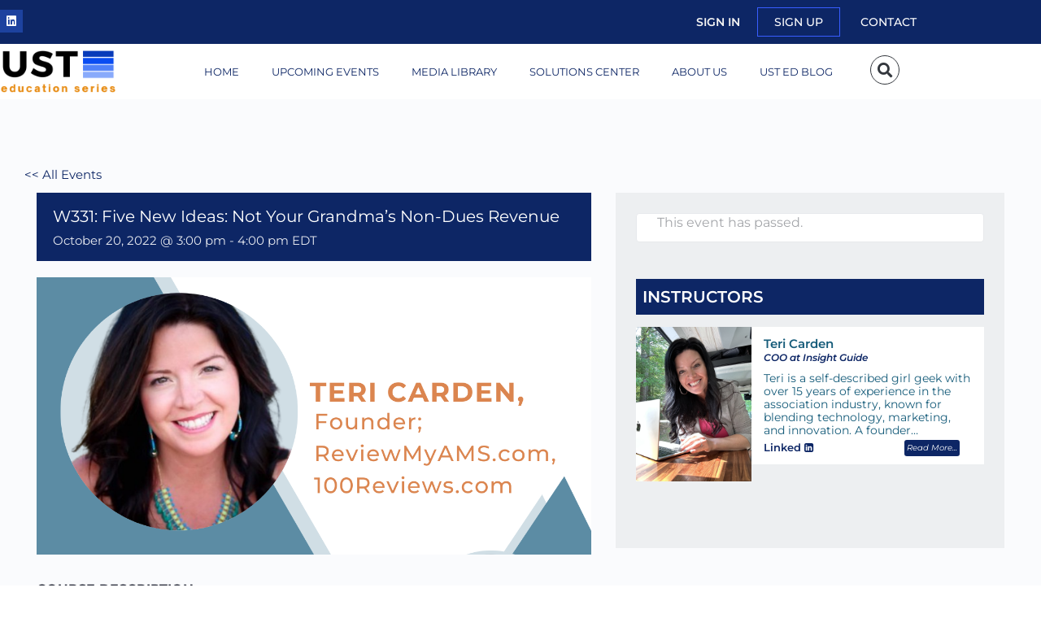

--- FILE ---
content_type: text/html; charset=UTF-8
request_url: https://usteducation.org/event/w331-five-new-ideas-not-your-grandmas-non-dues-revenue/
body_size: 34474
content:
<!doctype html>
<html lang="en-US" prefix="og: https://ogp.me/ns#">
	<head>
		<meta charset="UTF-8">
		<link rel="profile" href="http://gmpg.org/xfn/11">
		<link rel='stylesheet' id='tribe-events-views-v2-bootstrap-datepicker-styles-css' href='https://usteducation.org/wp-content/plugins/the-events-calendar/vendor/bootstrap-datepicker/css/bootstrap-datepicker.standalone.min.css' type='text/css' media='all' />
<link rel='stylesheet' id='tec-variables-skeleton-css' href='https://usteducation.org/wp-content/plugins/event-tickets/common/build/css/variables-skeleton.css' type='text/css' media='all' />
<link rel='stylesheet' id='tribe-common-skeleton-style-css' href='https://usteducation.org/wp-content/plugins/event-tickets/common/build/css/common-skeleton.css' type='text/css' media='all' />
<link rel='stylesheet' id='tribe-tooltipster-css-css' href='https://usteducation.org/wp-content/plugins/event-tickets/common/vendor/tooltipster/tooltipster.bundle.min.css' type='text/css' media='all' />
<link rel='stylesheet' id='tribe-events-views-v2-skeleton-css' href='https://usteducation.org/wp-content/plugins/the-events-calendar/build/css/views-skeleton.css' type='text/css' media='all' />
<link rel='stylesheet' id='tec-variables-full-css' href='https://usteducation.org/wp-content/plugins/event-tickets/common/build/css/variables-full.css' type='text/css' media='all' />
<link rel='stylesheet' id='tribe-common-full-style-css' href='https://usteducation.org/wp-content/plugins/event-tickets/common/build/css/common-full.css' type='text/css' media='all' />
<link rel='stylesheet' id='tribe-events-views-v2-full-css' href='https://usteducation.org/wp-content/plugins/the-events-calendar/build/css/views-full.css' type='text/css' media='all' />
<link rel='stylesheet' id='tribe-events-views-v2-print-css' href='https://usteducation.org/wp-content/plugins/the-events-calendar/build/css/views-print.css' type='text/css' media='print' />
<link rel='stylesheet' id='tribe-events-pro-views-v2-print-css' href='https://usteducation.org/wp-content/plugins/events-calendar-pro/build/css/views-print.css' type='text/css' media='print' />
<script type="text/html" id="tmpl-bb-link-preview">
<% if ( link_scrapping ) { %>
	<% if ( link_loading ) { %>
		<span class="bb-url-scrapper-loading bb-ajax-loader"><i class="bb-icon-l bb-icon-spinner animate-spin"></i>Loading preview...</span>
	<% } %>
	<% if ( link_success || link_error ) { %>
		<a title="Cancel Preview" href="#" id="bb-close-link-suggestion">Remove Preview</a>
		<div class="bb-link-preview-container">

			<% if ( link_images && link_images.length && link_success && ! link_error && '' !== link_image_index ) { %>
				<div id="bb-url-scrapper-img-holder">
					<div class="bb-link-preview-image">
						<div class="bb-link-preview-image-cover">
							<img src="<%= link_images[link_image_index] %>"/>
						</div>
						<div class="bb-link-preview-icons">
							<%
							if ( link_images.length > 1 ) { %>
								<a data-bp-tooltip-pos="up" data-bp-tooltip="Change image" href="#" class="icon-exchange toolbar-button bp-tooltip" id="icon-exchange"><i class="bb-icon-l bb-icon-exchange"></i></a>
							<% } %>
							<% if ( link_images.length ) { %>
								<a data-bp-tooltip-pos="up" data-bp-tooltip="Remove image" href="#" class="icon-image-slash toolbar-button bp-tooltip" id="bb-link-preview-remove-image"><i class="bb-icon-l bb-icon-image-slash"></i></a>
							<% } %>
							<a data-bp-tooltip-pos="up" data-bp-tooltip="Confirm" class="toolbar-button bp-tooltip" href="#" id="bb-link-preview-select-image">
								<i class="bb-icon-check bb-icon-l"></i>
							</a>
						</div>
					</div>
					<% if ( link_images.length > 1 ) { %>
						<div class="bb-url-thumb-nav">
							<button type="button" id="bb-url-prevPicButton"><span class="bb-icon-l bb-icon-angle-left"></span></button>
							<button type="button" id="bb-url-nextPicButton"><span class="bb-icon-l bb-icon-angle-right"></span></button>
							<div id="bb-url-scrapper-img-count">
								Image <%= link_image_index + 1 %>&nbsp;of&nbsp;<%= link_images.length %>
							</div>
						</div>
					<% } %>
				</div>
			<% } %>

			<% if ( link_success && ! link_error && link_url ) { %>
				<div class="bb-link-preview-info">
					<% var a = document.createElement('a');
						a.href = link_url;
						var hostname = a.hostname;
						var domainName = hostname.replace('www.', '' );
					%>

					<% if ( 'undefined' !== typeof link_title && link_title.trim() && link_description ) { %>
						<p class="bb-link-preview-link-name"><%= domainName %></p>
					<% } %>

					<% if ( link_success && ! link_error ) { %>
						<p class="bb-link-preview-title"><%= link_title %></p>
					<% } %>

					<% if ( link_success && ! link_error ) { %>
						<div class="bb-link-preview-excerpt"><p><%= link_description %></p></div>
					<% } %>
				</div>
			<% } %>
			<% if ( link_error && ! link_success ) { %>
				<div id="bb-url-error" class="bb-url-error"><%= link_error_msg %></div>
			<% } %>
		</div>
	<% } %>
<% } %>
</script>
<script type="text/html" id="tmpl-profile-card-popup">
	<div id="profile-card" class="bb-profile-card bb-popup-card" data-bp-item-id="" data-bp-item-component="members">

		<div class="skeleton-card">
			<div class="skeleton-card-body">
				<div class="skeleton-card-avatar bb-loading-bg"></div>
				<div class="skeleton-card-entity">
					<div class="skeleton-card-type bb-loading-bg"></div>
					<div class="skeleton-card-heading bb-loading-bg"></div>
					<div class="skeleton-card-meta bb-loading-bg"></div>
				</div>
			</div>
						<div class="skeleton-card-footer skeleton-footer-plain">
				<div class="skeleton-card-button bb-loading-bg"></div>
				<div class="skeleton-card-button bb-loading-bg"></div>
				<div class="skeleton-card-button bb-loading-bg"></div>
			</div>
		</div>

		<div class="bb-card-content">
			<div class="bb-card-body">
				<div class="bb-card-avatar">
					<span class="card-profile-status"></span>
					<img src="" alt="">
				</div>
				<div class="bb-card-entity">
					<div class="bb-card-profile-type"></div>
					<h4 class="bb-card-heading"></h4>
					<div class="bb-card-meta">
						<span class="card-meta-item card-meta-joined">Joined <span></span></span>
						<span class="card-meta-item card-meta-last-active"></span>
											</div>
				</div>
			</div>
			<div class="bb-card-footer">
								<div class="bb-card-action bb-card-action-outline">
					<a href="" class="card-button card-button-profile">View Profile</a>
				</div>
			</div>
		</div>

	</div>
</script>

            <script data-no-defer="1" data-ezscrex="false" data-cfasync="false" data-pagespeed-no-defer data-cookieconsent="ignore">
                var ctPublicFunctions = {"_ajax_nonce":"fa46e20d28","_rest_nonce":"3c8f7aea1f","_ajax_url":"\/wp-admin\/admin-ajax.php","_rest_url":"https:\/\/usteducation.org\/wp-json\/","data__cookies_type":"none","data__ajax_type":"rest","data__bot_detector_enabled":"1","data__frontend_data_log_enabled":1,"cookiePrefix":"","wprocket_detected":false,"host_url":"usteducation.org","text__ee_click_to_select":"Click to select the whole data","text__ee_original_email":"The complete one is","text__ee_got_it":"Got it","text__ee_blocked":"Blocked","text__ee_cannot_connect":"Cannot connect","text__ee_cannot_decode":"Can not decode email. Unknown reason","text__ee_email_decoder":"CleanTalk email decoder","text__ee_wait_for_decoding":"The magic is on the way!","text__ee_decoding_process":"Please wait a few seconds while we decode the contact data."}
            </script>
        
            <script data-no-defer="1" data-ezscrex="false" data-cfasync="false" data-pagespeed-no-defer data-cookieconsent="ignore">
                var ctPublic = {"_ajax_nonce":"fa46e20d28","settings__forms__check_internal":"0","settings__forms__check_external":"0","settings__forms__force_protection":"0","settings__forms__search_test":"1","settings__forms__wc_add_to_cart":"0","settings__data__bot_detector_enabled":"1","settings__sfw__anti_crawler":0,"blog_home":"https:\/\/usteducation.org\/","pixel__setting":"3","pixel__enabled":true,"pixel__url":null,"data__email_check_before_post":"1","data__email_check_exist_post":"1","data__cookies_type":"none","data__key_is_ok":true,"data__visible_fields_required":true,"wl_brandname":"Anti-Spam by CleanTalk","wl_brandname_short":"CleanTalk","ct_checkjs_key":"2f241a1a4b74aaa1322d508ad540d197c45ae7333873970a05f5578370b2b5df","emailEncoderPassKey":"d428140002bba5368077f9ab8626aff6","bot_detector_forms_excluded":"W10=","advancedCacheExists":false,"varnishCacheExists":false,"wc_ajax_add_to_cart":false}
            </script>
        
<!-- Search Engine Optimization by Rank Math PRO - https://rankmath.com/ -->
<title>W331: Five New Ideas: Not Your Grandma’s Non-Dues Revenue - UST Education | FREE CAE CPE Course Credit</title>
<meta name="description" content="INSTRUCTORS: Teri Carden, Founder, ReviewMyAMS.com and 100Reviews.com || CREDITS: CPE 1 hours (NASBA Category: TBD) || CREDITS: CAE 1 hours (Subject Domain: TBD) || FORMAT: Webinar || COST: $---"/>
<meta name="robots" content="follow, index, max-snippet:-1, max-video-preview:-1, max-image-preview:large"/>
<link rel="canonical" href="https://usteducation.org/event/w331-five-new-ideas-not-your-grandmas-non-dues-revenue/" />
<meta property="og:locale" content="en_US" />
<meta property="og:type" content="article" />
<meta property="og:title" content="W331: Five New Ideas: Not Your Grandma’s Non-Dues Revenue - UST Education | FREE CAE CPE Course Credit" />
<meta property="og:description" content="INSTRUCTORS: Teri Carden, Founder, ReviewMyAMS.com and 100Reviews.com || CREDITS: CPE 1 hours (NASBA Category: TBD) || CREDITS: CAE 1 hours (Subject Domain: TBD) || FORMAT: Webinar || COST: $---" />
<meta property="og:url" content="https://usteducation.org/event/w331-five-new-ideas-not-your-grandmas-non-dues-revenue/" />
<meta property="og:site_name" content="UST Education" />
<meta property="og:updated_time" content="2022-10-10T15:13:14-04:00" />
<meta property="og:image" content="https://usteducation.org/wp-content/uploads/2022/08/W331WS.png" />
<meta property="og:image:secure_url" content="https://usteducation.org/wp-content/uploads/2022/08/W331WS.png" />
<meta property="og:image:width" content="1200" />
<meta property="og:image:height" content="600" />
<meta property="og:image:alt" content="W331: Five New Ideas: Not Your Grandma’s Non-Dues Revenue" />
<meta property="og:image:type" content="image/png" />
<meta name="twitter:card" content="summary_large_image" />
<meta name="twitter:title" content="W331: Five New Ideas: Not Your Grandma’s Non-Dues Revenue - UST Education | FREE CAE CPE Course Credit" />
<meta name="twitter:description" content="INSTRUCTORS: Teri Carden, Founder, ReviewMyAMS.com and 100Reviews.com || CREDITS: CPE 1 hours (NASBA Category: TBD) || CREDITS: CAE 1 hours (Subject Domain: TBD) || FORMAT: Webinar || COST: $---" />
<meta name="twitter:image" content="https://usteducation.org/wp-content/uploads/2022/08/W331WS.png" />
<!-- /Rank Math WordPress SEO plugin -->

<link rel='dns-prefetch' href='//connect.facebook.net' />
<link rel='dns-prefetch' href='//fd.cleantalk.org' />
<link rel='dns-prefetch' href='//fonts.googleapis.com' />
<link rel='preconnect' href='https://fonts.gstatic.com' crossorigin />
<link rel="alternate" type="application/rss+xml" title="UST Education &raquo; Feed" href="https://usteducation.org/feed/" />
<link rel="alternate" type="application/rss+xml" title="UST Education &raquo; Comments Feed" href="https://usteducation.org/comments/feed/" />
<link rel="alternate" type="text/calendar" title="UST Education &raquo; iCal Feed" href="https://usteducation.org/events/?ical=1" />
<link rel="alternate" type="application/rss+xml" title="UST Education &raquo; W331: Five New Ideas: Not Your Grandma’s Non-Dues Revenue Comments Feed" href="https://usteducation.org/event/w331-five-new-ideas-not-your-grandmas-non-dues-revenue/feed/" />
<link rel="alternate" title="oEmbed (JSON)" type="application/json+oembed" href="https://usteducation.org/wp-json/oembed/1.0/embed?url=https%3A%2F%2Fusteducation.org%2Fevent%2Fw331-five-new-ideas-not-your-grandmas-non-dues-revenue%2F" />
<link rel="alternate" title="oEmbed (XML)" type="text/xml+oembed" href="https://usteducation.org/wp-json/oembed/1.0/embed?url=https%3A%2F%2Fusteducation.org%2Fevent%2Fw331-five-new-ideas-not-your-grandmas-non-dues-revenue%2F&#038;format=xml" />
<style id='wp-img-auto-sizes-contain-inline-css' type='text/css'>
img:is([sizes=auto i],[sizes^="auto," i]){contain-intrinsic-size:3000px 1500px}
/*# sourceURL=wp-img-auto-sizes-contain-inline-css */
</style>

<link rel='stylesheet' id='bp-nouveau-icons-map-css' href='https://usteducation.org/wp-content/plugins/buddyboss-platform/bp-templates/bp-nouveau/icons/css/icons-map.min.css' type='text/css' media='all' />
<link rel='stylesheet' id='bp-nouveau-bb-icons-css' href='https://usteducation.org/wp-content/plugins/buddyboss-platform/bp-templates/bp-nouveau/icons/css/bb-icons.min.css' type='text/css' media='all' />
<link rel='stylesheet' id='dashicons-css' href='https://usteducation.org/wp-includes/css/dashicons.min.css' type='text/css' media='all' />
<link rel='stylesheet' id='bp-nouveau-css' href='https://usteducation.org/wp-content/plugins/buddyboss-platform/bp-templates/bp-nouveau/css/buddypress.min.css' type='text/css' media='all' />
<style id='bp-nouveau-inline-css' type='text/css'>
.list-wrap .bs-group-cover a:before{ background:unset; }
/*# sourceURL=bp-nouveau-inline-css */
</style>
<link rel='stylesheet' id='tribe-events-full-pro-calendar-style-css' href='https://usteducation.org/wp-content/plugins/events-calendar-pro/build/css/tribe-events-pro-full.css' type='text/css' media='all' />
<link rel='stylesheet' id='tribe-events-virtual-skeleton-css' href='https://usteducation.org/wp-content/plugins/events-calendar-pro/build/css/events-virtual-skeleton.css' type='text/css' media='all' />
<link rel='stylesheet' id='tribe-events-virtual-full-css' href='https://usteducation.org/wp-content/plugins/events-calendar-pro/build/css/events-virtual-full.css' type='text/css' media='all' />
<link rel='stylesheet' id='tribe-events-virtual-single-skeleton-css' href='https://usteducation.org/wp-content/plugins/events-calendar-pro/build/css/events-virtual-single-skeleton.css' type='text/css' media='all' />
<link rel='stylesheet' id='tribe-events-virtual-single-full-css' href='https://usteducation.org/wp-content/plugins/events-calendar-pro/build/css/events-virtual-single-full.css' type='text/css' media='all' />
<link rel='stylesheet' id='tec-events-pro-single-css' href='https://usteducation.org/wp-content/plugins/events-calendar-pro/build/css/events-single.css' type='text/css' media='all' />
<link rel='stylesheet' id='tribe-events-calendar-pro-style-css' href='https://usteducation.org/wp-content/plugins/events-calendar-pro/build/css/tribe-events-pro-full.css' type='text/css' media='all' />
<link rel='stylesheet' id='tribe-events-pro-mini-calendar-block-styles-css' href='https://usteducation.org/wp-content/plugins/events-calendar-pro/build/css/tribe-events-pro-mini-calendar-block.css' type='text/css' media='all' />
<link rel='stylesheet' id='event-tickets-plus-tickets-css-css' href='https://usteducation.org/wp-content/plugins/event-tickets-plus/build/css/tickets.css' type='text/css' media='all' />
<link rel='stylesheet' id='event-tickets-tickets-css-css' href='https://usteducation.org/wp-content/plugins/event-tickets/build/css/tickets.css' type='text/css' media='all' />
<link rel='stylesheet' id='event-tickets-tickets-rsvp-css-css' href='https://usteducation.org/wp-content/plugins/event-tickets/build/css/rsvp-v1.css' type='text/css' media='all' />
<link rel='stylesheet' id='tribe-events-v2-single-skeleton-css' href='https://usteducation.org/wp-content/plugins/the-events-calendar/build/css/tribe-events-single-skeleton.css' type='text/css' media='all' />
<link rel='stylesheet' id='tribe-events-v2-single-skeleton-full-css' href='https://usteducation.org/wp-content/plugins/the-events-calendar/build/css/tribe-events-single-full.css' type='text/css' media='all' />
<link rel='stylesheet' id='tribe-events-virtual-single-v2-skeleton-css' href='https://usteducation.org/wp-content/plugins/events-calendar-pro/build/css/events-virtual-single-v2-skeleton.css' type='text/css' media='all' />
<link rel='stylesheet' id='tribe-events-virtual-single-v2-full-css' href='https://usteducation.org/wp-content/plugins/events-calendar-pro/build/css/events-virtual-single-v2-full.css' type='text/css' media='all' />
<link rel='stylesheet' id='tribe-events-v2-virtual-single-block-css' href='https://usteducation.org/wp-content/plugins/events-calendar-pro/build/css/events-virtual-single-block.css' type='text/css' media='all' />
<link rel='stylesheet' id='tec-events-pro-single-style-css' href='https://usteducation.org/wp-content/plugins/events-calendar-pro/build/css/custom-tables-v1/single.css' type='text/css' media='all' />
<link rel='stylesheet' id='buddyboss_legacy-css' href='https://usteducation.org/wp-content/themes/buddyboss-theme/inc/plugins/buddyboss-menu-icons/vendor/kucrut/icon-picker/css/types/buddyboss_legacy.css' type='text/css' media='all' />
<link rel='stylesheet' id='bb_theme_block-buddypanel-style-css-css' href='https://usteducation.org/wp-content/themes/buddyboss-theme/blocks/buddypanel/build/style-buddypanel.css' type='text/css' media='all' />
<link rel='stylesheet' id='tribe-events-v2-single-blocks-css' href='https://usteducation.org/wp-content/plugins/the-events-calendar/build/css/tribe-events-single-blocks.css' type='text/css' media='all' />
<link rel='stylesheet' id='bb-pro-enqueue-scripts-css' href='https://usteducation.org/wp-content/plugins/buddyboss-platform-pro/assets/css/index.min.css' type='text/css' media='all' />
<link rel='stylesheet' id='bb-access-control-css' href='https://usteducation.org/wp-content/plugins/buddyboss-platform-pro/includes/access-control/assets/css/bb-access-control.min.css' type='text/css' media='all' />
<link rel='stylesheet' id='bb-polls-style-css' href='https://usteducation.org/wp-content/plugins/buddyboss-platform-pro/includes/polls/assets/css/bb-polls.min.css' type='text/css' media='all' />
<link rel='stylesheet' id='bb-schedule-posts-css' href='https://usteducation.org/wp-content/plugins/buddyboss-platform-pro/includes/schedule-posts/assets/css/bb-schedule-posts.min.css' type='text/css' media='all' />
<link rel='stylesheet' id='bb-activity-post-feature-image-css' href='https://usteducation.org/wp-content/plugins/buddyboss-platform-pro/includes/platform-settings/activity/post-feature-image/assets/css/bb-activity-post-feature-image.min.css' type='text/css' media='all' />
<link rel='stylesheet' id='bb-cropper-css-css' href='https://usteducation.org/wp-content/plugins/buddyboss-platform/bp-core/css/vendor/cropper.min.css' type='text/css' media='all' />
<link rel='stylesheet' id='bb-meprlms-frontend-css' href='https://usteducation.org/wp-content/plugins/buddyboss-platform-pro/includes/integrations/meprlms/assets/css/meprlms-frontend.min.css' type='text/css' media='all' />
<link rel='stylesheet' id='bb-tutorlms-admin-css' href='https://usteducation.org/wp-content/plugins/buddyboss-platform-pro/includes/integrations/tutorlms/assets/css/bb-tutorlms-admin.min.css' type='text/css' media='all' />
<link rel='stylesheet' id='cleantalk-public-css-css' href='https://usteducation.org/wp-content/plugins/cleantalk-spam-protect/css/cleantalk-public.min.css' type='text/css' media='all' />
<link rel='stylesheet' id='cleantalk-email-decoder-css-css' href='https://usteducation.org/wp-content/plugins/cleantalk-spam-protect/css/cleantalk-email-decoder.min.css' type='text/css' media='all' />
<link rel='stylesheet' id='tec-events-elementor-widgets-base-styles-css' href='https://usteducation.org/wp-content/plugins/the-events-calendar/build/css/integrations/plugins/elementor/widgets/widget-base.css' type='text/css' media='all' />
<link rel='stylesheet' id='elementor-event-template-27734-css' href='https://usteducation.org/wp-content/uploads/elementor/css/post-27734.css?ver=6.15.15' type='text/css' media='all' />
<link rel='stylesheet' id='hide-admin-bar-based-on-user-roles-css' href='https://usteducation.org/wp-content/plugins/hide-admin-bar-based-on-user-roles/public/css/hide-admin-bar-based-on-user-roles-public.css' type='text/css' media='all' />
<link rel='stylesheet' id='tribe-events-block-event-venue-css' href='https://usteducation.org/wp-content/plugins/the-events-calendar/build/event-venue/frontend.css' type='text/css' media='all' />
<link rel='stylesheet' id='redux-extendify-styles-css' href='https://usteducation.org/wp-content/themes/buddyboss-theme/inc/admin/framework/redux-core/assets/css/extendify-utilities.css' type='text/css' media='all' />
<link rel='stylesheet' id='elementor-frontend-css' href='https://usteducation.org/wp-content/plugins/elementor/assets/css/frontend.min.css' type='text/css' media='all' />
<style id='elementor-frontend-inline-css' type='text/css'>
.elementor-kit-38{--e-global-color-primary:#0D2665;--e-global-color-secondary:#5C8CA4;--e-global-color-text:#03092F;--e-global-color-accent:#E78B12;--e-global-color-4fe71a42:#A2BDCB;--e-global-color-107efb45:#EDEFF1;--e-global-color-25397d7d:#F5F5F4;--e-global-color-16e2ec7d:#FFF;--e-global-color-0c64351:#A6B1B7;--e-global-color-19fd351:#124964;--e-global-color-4ea548c:#104057;--e-global-color-ad86d76:#E78B12;--e-global-color-63b3ce2:#5081F9;--e-global-typography-primary-font-family:"Montserrat";--e-global-typography-primary-font-weight:600;--e-global-typography-secondary-font-family:"Playfair Display";--e-global-typography-secondary-font-weight:400;--e-global-typography-text-font-family:"Hind";--e-global-typography-text-font-weight:400;--e-global-typography-accent-font-family:"Hind";--e-global-typography-accent-font-weight:500;}.elementor-section.elementor-section-boxed > .elementor-container{max-width:1140px;}.e-con{--container-max-width:1140px;}.elementor-widget:not(:last-child){margin-block-end:20px;}.elementor-element{--widgets-spacing:20px 20px;--widgets-spacing-row:20px;--widgets-spacing-column:20px;}{}h1.entry-title{display:var(--page-title-display);}@media(max-width:1024px){.elementor-section.elementor-section-boxed > .elementor-container{max-width:1024px;}.e-con{--container-max-width:1024px;}}@media(max-width:767px){.elementor-section.elementor-section-boxed > .elementor-container{max-width:767px;}.e-con{--container-max-width:767px;}}
.elementor-750 .elementor-element.elementor-element-59ef2b2d > .elementor-container > .elementor-column > .elementor-widget-wrap{align-content:center;align-items:center;}.elementor-750 .elementor-element.elementor-element-59ef2b2d:not(.elementor-motion-effects-element-type-background), .elementor-750 .elementor-element.elementor-element-59ef2b2d > .elementor-motion-effects-container > .elementor-motion-effects-layer{background-color:var( --e-global-color-primary );}.elementor-750 .elementor-element.elementor-element-59ef2b2d > .elementor-container{min-height:36px;}.elementor-750 .elementor-element.elementor-element-59ef2b2d{transition:background 0.3s, border 0.3s, border-radius 0.3s, box-shadow 0.3s;margin-top:0px;margin-bottom:0px;padding:0px 0px 0px 0px;z-index:999;}.elementor-750 .elementor-element.elementor-element-59ef2b2d > .elementor-background-overlay{transition:background 0.3s, border-radius 0.3s, opacity 0.3s;}.elementor-750 .elementor-element.elementor-element-2b4801dd > .elementor-widget-wrap > .elementor-widget:not(.elementor-widget__width-auto):not(.elementor-widget__width-initial):not(:last-child):not(.elementor-absolute){margin-block-end:0px;}.elementor-750 .elementor-element.elementor-element-447a6201 > .elementor-container > .elementor-column > .elementor-widget-wrap{align-content:center;align-items:center;}.elementor-750 .elementor-element.elementor-element-447a6201 > .elementor-container{max-width:1138px;}.elementor-750 .elementor-element.elementor-element-447a6201{margin-top:-11px;margin-bottom:-11px;padding:0px 0px 0px 0px;}.elementor-750 .elementor-element.elementor-element-2ba51ada{--grid-template-columns:repeat(0, auto);--icon-size:14px;--grid-column-gap:5px;--grid-row-gap:0px;}.elementor-750 .elementor-element.elementor-element-2ba51ada .elementor-widget-container{text-align:left;}.elementor-750 .elementor-element.elementor-element-2ba51ada .elementor-social-icon{background-color:#1D429F;}.elementor-750 .elementor-element.elementor-element-2ba51ada .elementor-social-icon:hover{background-color:var( --e-global-color-primary );}.elementor-bc-flex-widget .elementor-750 .elementor-element.elementor-element-18128cca.elementor-column .elementor-widget-wrap{align-items:center;}.elementor-750 .elementor-element.elementor-element-18128cca.elementor-column.elementor-element[data-element_type="column"] > .elementor-widget-wrap.elementor-element-populated{align-content:center;align-items:center;}.elementor-750 .elementor-element.elementor-element-b40ce43 > .elementor-widget-wrap > .elementor-widget:not(.elementor-widget__width-auto):not(.elementor-widget__width-initial):not(:last-child):not(.elementor-absolute){margin-block-end:0px;}.elementor-750 .elementor-element.elementor-element-af766db > .elementor-widget-container{margin:0px 0px 0px 0px;padding:0px 0px 0px 0px;}.elementor-750 .elementor-element.elementor-element-af766db .user-wrap{display:inline-block;}.elementor-750 .elementor-element.elementor-element-af766db #header-notifications-dropdown-elem{display:inline-block;padding:0 10px;}.elementor-750 .elementor-element.elementor-element-af766db .header-aside-inner > *:not(.bb-separator){padding:0 10px;}.elementor-750 .elementor-element.elementor-element-af766db #header-messages-dropdown-elem{padding:0 10px;}.elementor-750 .elementor-element.elementor-element-af766db .bb-separator{width:1px;background-color:rgba(0, 0, 0, 0.1);}.elementor-750 .elementor-element.elementor-element-af766db .notification-wrap span.count{background-color:#EF3E46;}.elementor-750 .elementor-element.elementor-element-af766db .header-aside .header-search-link i{font-size:21px;color:var( --e-global-color-16e2ec7d );}.elementor-750 .elementor-element.elementor-element-af766db .header-aside .messages-wrap > a i{font-size:21px;}.elementor-750 .elementor-element.elementor-element-af766db .header-aside span[data-balloon="Notifications"] i{font-size:21px;color:var( --e-global-color-16e2ec7d );}.elementor-750 .elementor-element.elementor-element-af766db .header-aside a.header-cart-link i{font-size:21px;}.elementor-750 .elementor-element.elementor-element-af766db #header-aside.header-aside .header-search-link i{color:var( --e-global-color-16e2ec7d );}.elementor-750 .elementor-element.elementor-element-af766db #header-aside.header-aside .messages-wrap > a i{color:var( --e-global-color-16e2ec7d );}.elementor-750 .elementor-element.elementor-element-af766db #header-aside.header-aside span[data-balloon="Notifications"] i{color:var( --e-global-color-16e2ec7d );}.elementor-750 .elementor-element.elementor-element-af766db #header-aside.header-aside a.header-cart-link i{color:var( --e-global-color-16e2ec7d );}.elementor-750 .elementor-element.elementor-element-af766db .site-header--elementor .user-wrap a span.user-name{font-family:"Montserrat", Sans-serif;font-size:13px;font-weight:normal;}.elementor-750 .elementor-element.elementor-element-af766db .site-header--elementor .user-wrap > a.user-link span.user-name{color:var( --e-global-color-16e2ec7d );}.elementor-750 .elementor-element.elementor-element-af766db .site-header--elementor #header-aside .user-wrap > a.user-link i{color:var( --e-global-color-16e2ec7d );}.elementor-750 .elementor-element.elementor-element-af766db .site-header--elementor .user-wrap > a.user-link:hover span.user-name{color:var( --e-global-color-primary );}.elementor-750 .elementor-element.elementor-element-af766db .site-header--elementor #header-aside .user-wrap > a.user-link:hover i{color:var( --e-global-color-primary );}.elementor-750 .elementor-element.elementor-element-af766db .user-link img{max-width:36px;border-width:1px;border-color:#939597;border-radius:50%;}.elementor-750 .elementor-element.elementor-element-af766db  .site-header--elementor .user-wrap .sub-menu a.user-link span.user-name{color:var( --e-global-color-primary );}.elementor-750 .elementor-element.elementor-element-af766db  .site-header--elementor .user-wrap .sub-menu a.user-link:hover span.user-name{color:var( --e-global-color-secondary );}.elementor-750 .elementor-element.elementor-element-af766db .site-header--elementor .sub-menu a:not(.user-link), .elementor-750 .elementor-element.elementor-element-af766db .site-header--elementor .sub-menu a span.user-mention{font-family:"Montserrat", Sans-serif;}.elementor-750 .elementor-element.elementor-element-af766db .site-header .sub-menu{background-color:#ffffff;}.elementor-750 .elementor-element.elementor-element-af766db .user-wrap-container > .sub-menu:before{border-color:#ffffff #ffffff transparent transparent;}.elementor-750 .elementor-element.elementor-element-af766db .header-aside .wrapper li .wrapper{background-color:#ffffff;}.elementor-750 .elementor-element.elementor-element-af766db .user-wrap-container .sub-menu .ab-sub-wrapper .ab-submenu{background-color:#ffffff;}.elementor-750 .elementor-element.elementor-element-af766db .header-aside .wrapper li .wrapper:before{background:#ffffff;}.elementor-750 .elementor-element.elementor-element-af766db .site-header .header-aside .sub-menu a{background-color:transparent;color:#939597;}.elementor-750 .elementor-element.elementor-element-af766db .site-header .sub-menu .ab-submenu a{background-color:transparent;}.elementor-750 .elementor-element.elementor-element-af766db .site-header .header-aside .sub-menu a .user-mention{color:#939597;}.elementor-750 .elementor-element.elementor-element-af766db .site-header .header-aside .sub-menu a:hover{background-color:#ffffff;color:#939597;}.elementor-750 .elementor-element.elementor-element-af766db .site-header .sub-menu .ab-submenu a:hover{background-color:transparent;}.elementor-750 .elementor-element.elementor-element-af766db .site-header .header-aside .sub-menu a:hover .user-mention{color:#939597;}.elementor-750 .elementor-element.elementor-element-af766db .site-header--elementor .bb-header-buttons a.signin-button{font-family:"Montserrat", Sans-serif;text-transform:uppercase;}.elementor-750 .elementor-element.elementor-element-af766db  .site-header--elementor .bb-header-buttons a.signin-button{color:var( --e-global-color-25397d7d );}.elementor-750 .elementor-element.elementor-element-af766db  .site-header--elementor .bb-header-buttons a.signin-button:hover{color:var( --e-global-color-primary );}.elementor-750 .elementor-element.elementor-element-af766db .site-header--elementor .bb-header-buttons a.signup{font-family:"Montserrat", Sans-serif;text-transform:uppercase;color:var( --e-global-color-16e2ec7d );background-color:var( --e-global-color-primary );border-radius:0px 0px 0px 0px;}.elementor-750 .elementor-element.elementor-element-af766db .site-header--elementor .bb-header-buttons a.signup:hover{color:var( --e-global-color-4fe71a42 );}.elementor-750 .elementor-element.elementor-element-46797938 > .elementor-widget-wrap > .elementor-widget:not(.elementor-widget__width-auto):not(.elementor-widget__width-initial):not(:last-child):not(.elementor-absolute){margin-block-end:0px;}.elementor-widget-button .elementor-button{background-color:var( --e-global-color-accent );font-family:var( --e-global-typography-accent-font-family ), Sans-serif;font-weight:var( --e-global-typography-accent-font-weight );}.elementor-750 .elementor-element.elementor-element-40e1bcbe .elementor-button{background-color:var( --e-global-color-primary );font-family:"Montserrat", Sans-serif;font-size:14px;text-transform:uppercase;fill:var( --e-global-color-16e2ec7d );color:var( --e-global-color-16e2ec7d );border-radius:0px 0px 0px 0px;padding:10px 15px 10px 15px;}.elementor-750 .elementor-element.elementor-element-40e1bcbe > .elementor-widget-container{padding:0px 0px 0px 0px;}.elementor-750 .elementor-element.elementor-element-120fb87f:not(.elementor-motion-effects-element-type-background), .elementor-750 .elementor-element.elementor-element-120fb87f > .elementor-motion-effects-container > .elementor-motion-effects-layer{background-color:var( --e-global-color-16e2ec7d );}.elementor-750 .elementor-element.elementor-element-120fb87f{transition:background 0.3s, border 0.3s, border-radius 0.3s, box-shadow 0.3s;margin-top:0px;margin-bottom:10px;padding:0px 0px 0px 0px;z-index:998;}.elementor-750 .elementor-element.elementor-element-120fb87f > .elementor-background-overlay{transition:background 0.3s, border-radius 0.3s, opacity 0.3s;}.elementor-750 .elementor-element.elementor-element-3c46e9d5 > .elementor-container > .elementor-column > .elementor-widget-wrap{align-content:center;align-items:center;}.elementor-750 .elementor-element.elementor-element-3c46e9d5:not(.elementor-motion-effects-element-type-background), .elementor-750 .elementor-element.elementor-element-3c46e9d5 > .elementor-motion-effects-container > .elementor-motion-effects-layer{background-color:var( --e-global-color-16e2ec7d );}.elementor-750 .elementor-element.elementor-element-3c46e9d5{transition:background 0.3s, border 0.3s, border-radius 0.3s, box-shadow 0.3s;margin-top:0px;margin-bottom:0px;padding:0px 0px 0px 0px;}.elementor-750 .elementor-element.elementor-element-3c46e9d5 > .elementor-background-overlay{transition:background 0.3s, border-radius 0.3s, opacity 0.3s;}.elementor-widget-image .widget-image-caption{color:var( --e-global-color-text );font-family:var( --e-global-typography-text-font-family ), Sans-serif;font-weight:var( --e-global-typography-text-font-weight );}.elementor-750 .elementor-element.elementor-element-614cd6c > .elementor-widget-container{margin:0px 0px 0px -4px;}.elementor-widget-nav-menu .elementor-nav-menu .elementor-item{font-family:var( --e-global-typography-primary-font-family ), Sans-serif;font-weight:var( --e-global-typography-primary-font-weight );}.elementor-widget-nav-menu .elementor-nav-menu--main .elementor-item{color:var( --e-global-color-text );fill:var( --e-global-color-text );}.elementor-widget-nav-menu .elementor-nav-menu--main .elementor-item:hover,
					.elementor-widget-nav-menu .elementor-nav-menu--main .elementor-item.elementor-item-active,
					.elementor-widget-nav-menu .elementor-nav-menu--main .elementor-item.highlighted,
					.elementor-widget-nav-menu .elementor-nav-menu--main .elementor-item:focus{color:var( --e-global-color-accent );fill:var( --e-global-color-accent );}.elementor-widget-nav-menu .elementor-nav-menu--main:not(.e--pointer-framed) .elementor-item:before,
					.elementor-widget-nav-menu .elementor-nav-menu--main:not(.e--pointer-framed) .elementor-item:after{background-color:var( --e-global-color-accent );}.elementor-widget-nav-menu .e--pointer-framed .elementor-item:before,
					.elementor-widget-nav-menu .e--pointer-framed .elementor-item:after{border-color:var( --e-global-color-accent );}.elementor-widget-nav-menu{--e-nav-menu-divider-color:var( --e-global-color-text );}.elementor-widget-nav-menu .elementor-nav-menu--dropdown .elementor-item, .elementor-widget-nav-menu .elementor-nav-menu--dropdown  .elementor-sub-item{font-family:var( --e-global-typography-accent-font-family ), Sans-serif;font-weight:var( --e-global-typography-accent-font-weight );}.elementor-750 .elementor-element.elementor-element-99c4153 .elementor-menu-toggle{margin:0 auto;}.elementor-750 .elementor-element.elementor-element-99c4153 .elementor-nav-menu .elementor-item{font-family:"Montserrat", Sans-serif;font-size:13px;font-weight:400;text-transform:uppercase;}.elementor-750 .elementor-element.elementor-element-99c4153 .elementor-nav-menu--main .elementor-item{color:var( --e-global-color-primary );fill:var( --e-global-color-primary );}.elementor-750 .elementor-element.elementor-element-99c4153 .elementor-nav-menu--main .elementor-item:hover,
					.elementor-750 .elementor-element.elementor-element-99c4153 .elementor-nav-menu--main .elementor-item.elementor-item-active,
					.elementor-750 .elementor-element.elementor-element-99c4153 .elementor-nav-menu--main .elementor-item.highlighted,
					.elementor-750 .elementor-element.elementor-element-99c4153 .elementor-nav-menu--main .elementor-item:focus{color:var( --e-global-color-accent );fill:var( --e-global-color-accent );}.elementor-750 .elementor-element.elementor-element-99c4153 .elementor-nav-menu--main:not(.e--pointer-framed) .elementor-item:before,
					.elementor-750 .elementor-element.elementor-element-99c4153 .elementor-nav-menu--main:not(.e--pointer-framed) .elementor-item:after{background-color:var( --e-global-color-accent );}.elementor-750 .elementor-element.elementor-element-99c4153 .e--pointer-framed .elementor-item:before,
					.elementor-750 .elementor-element.elementor-element-99c4153 .e--pointer-framed .elementor-item:after{border-color:var( --e-global-color-accent );}.elementor-750 .elementor-element.elementor-element-99c4153 .elementor-nav-menu--main .elementor-item.elementor-item-active{color:var( --e-global-color-accent );}.elementor-750 .elementor-element.elementor-element-99c4153 .elementor-nav-menu--main:not(.e--pointer-framed) .elementor-item.elementor-item-active:before,
					.elementor-750 .elementor-element.elementor-element-99c4153 .elementor-nav-menu--main:not(.e--pointer-framed) .elementor-item.elementor-item-active:after{background-color:var( --e-global-color-16e2ec7d );}.elementor-750 .elementor-element.elementor-element-99c4153 .e--pointer-framed .elementor-item.elementor-item-active:before,
					.elementor-750 .elementor-element.elementor-element-99c4153 .e--pointer-framed .elementor-item.elementor-item-active:after{border-color:var( --e-global-color-16e2ec7d );}.elementor-750 .elementor-element.elementor-element-99c4153 .elementor-nav-menu--dropdown a, .elementor-750 .elementor-element.elementor-element-99c4153 .elementor-menu-toggle{color:var( --e-global-color-primary );fill:var( --e-global-color-primary );}.elementor-750 .elementor-element.elementor-element-99c4153 .elementor-nav-menu--dropdown{background-color:var( --e-global-color-16e2ec7d );}.elementor-750 .elementor-element.elementor-element-99c4153 .elementor-nav-menu--dropdown a:hover,
					.elementor-750 .elementor-element.elementor-element-99c4153 .elementor-nav-menu--dropdown a:focus,
					.elementor-750 .elementor-element.elementor-element-99c4153 .elementor-nav-menu--dropdown a.elementor-item-active,
					.elementor-750 .elementor-element.elementor-element-99c4153 .elementor-nav-menu--dropdown a.highlighted,
					.elementor-750 .elementor-element.elementor-element-99c4153 .elementor-menu-toggle:hover,
					.elementor-750 .elementor-element.elementor-element-99c4153 .elementor-menu-toggle:focus{color:var( --e-global-color-accent );}.elementor-750 .elementor-element.elementor-element-99c4153 .elementor-nav-menu--dropdown a:hover,
					.elementor-750 .elementor-element.elementor-element-99c4153 .elementor-nav-menu--dropdown a:focus,
					.elementor-750 .elementor-element.elementor-element-99c4153 .elementor-nav-menu--dropdown a.elementor-item-active,
					.elementor-750 .elementor-element.elementor-element-99c4153 .elementor-nav-menu--dropdown a.highlighted{background-color:var( --e-global-color-16e2ec7d );}.elementor-750 .elementor-element.elementor-element-99c4153 .elementor-nav-menu--dropdown a.elementor-item-active{color:var( --e-global-color-accent );}.elementor-750 .elementor-element.elementor-element-99c4153 .elementor-nav-menu--dropdown .elementor-item, .elementor-750 .elementor-element.elementor-element-99c4153 .elementor-nav-menu--dropdown  .elementor-sub-item{font-family:"Montserrat", Sans-serif;font-size:13px;font-weight:400;text-transform:uppercase;}.elementor-750 .elementor-element.elementor-element-99c4153 div.elementor-menu-toggle{color:var( --e-global-color-primary );}.elementor-750 .elementor-element.elementor-element-99c4153 div.elementor-menu-toggle svg{fill:var( --e-global-color-primary );}.elementor-widget-search-form input[type="search"].elementor-search-form__input{font-family:var( --e-global-typography-text-font-family ), Sans-serif;font-weight:var( --e-global-typography-text-font-weight );}.elementor-widget-search-form .elementor-search-form__input,
					.elementor-widget-search-form .elementor-search-form__icon,
					.elementor-widget-search-form .elementor-lightbox .dialog-lightbox-close-button,
					.elementor-widget-search-form .elementor-lightbox .dialog-lightbox-close-button:hover,
					.elementor-widget-search-form.elementor-search-form--skin-full_screen input[type="search"].elementor-search-form__input{color:var( --e-global-color-text );fill:var( --e-global-color-text );}.elementor-widget-search-form .elementor-search-form__submit{font-family:var( --e-global-typography-text-font-family ), Sans-serif;font-weight:var( --e-global-typography-text-font-weight );background-color:var( --e-global-color-secondary );}.elementor-750 .elementor-element.elementor-element-594e9f3 > .elementor-widget-container{margin:0px 0px -29px 0px;padding:0px 0px 0px 0px;}.elementor-750 .elementor-element.elementor-element-594e9f3 .elementor-search-form{text-align:center;}.elementor-750 .elementor-element.elementor-element-594e9f3 .elementor-search-form__toggle{--e-search-form-toggle-size:36px;--e-search-form-toggle-background-color:var( --e-global-color-16e2ec7d );--e-search-form-toggle-icon-size:calc(51em / 100);--e-search-form-toggle-border-width:1px;--e-search-form-toggle-border-radius:46px;}.elementor-750 .elementor-element.elementor-element-594e9f3 .elementor-search-form__input,
					.elementor-750 .elementor-element.elementor-element-594e9f3 .elementor-search-form__icon,
					.elementor-750 .elementor-element.elementor-element-594e9f3 .elementor-lightbox .dialog-lightbox-close-button,
					.elementor-750 .elementor-element.elementor-element-594e9f3 .elementor-lightbox .dialog-lightbox-close-button:hover,
					.elementor-750 .elementor-element.elementor-element-594e9f3.elementor-search-form--skin-full_screen input[type="search"].elementor-search-form__input{color:var( --e-global-color-primary );fill:var( --e-global-color-primary );}.elementor-750 .elementor-element.elementor-element-594e9f3:not(.elementor-search-form--skin-full_screen) .elementor-search-form__container{border-radius:3px;}.elementor-750 .elementor-element.elementor-element-594e9f3.elementor-search-form--skin-full_screen input[type="search"].elementor-search-form__input{border-radius:3px;}.elementor-750 .elementor-element.elementor-element-594e9f3 .elementor-search-form__toggle:hover{--e-search-form-toggle-color:var( --e-global-color-16e2ec7d );--e-search-form-toggle-background-color:var( --e-global-color-accent );}.elementor-750 .elementor-element.elementor-element-594e9f3 .elementor-search-form__toggle:focus{--e-search-form-toggle-color:var( --e-global-color-16e2ec7d );--e-search-form-toggle-background-color:var( --e-global-color-accent );}.elementor-theme-builder-content-area{height:400px;}.elementor-location-header:before, .elementor-location-footer:before{content:"";display:table;clear:both;}@media(max-width:767px){.elementor-750 .elementor-element.elementor-element-2ba51ada .elementor-widget-container{text-align:center;}.elementor-750 .elementor-element.elementor-element-b40ce43{width:50%;}.elementor-750 .elementor-element.elementor-element-46797938{width:50%;}.elementor-750 .elementor-element.elementor-element-18c2dc4d{width:50%;}.elementor-750 .elementor-element.elementor-element-55813786{width:50%;}}@media(min-width:768px){.elementor-750 .elementor-element.elementor-element-13962ff9{width:5.544%;}.elementor-750 .elementor-element.elementor-element-18128cca{width:36.726%;}.elementor-750 .elementor-element.elementor-element-b40ce43{width:49.364%;}.elementor-750 .elementor-element.elementor-element-46797938{width:8.277%;}.elementor-750 .elementor-element.elementor-element-18c2dc4d{width:13.066%;}.elementor-750 .elementor-element.elementor-element-55813786{width:78.529%;}.elementor-750 .elementor-element.elementor-element-a5f3edf{width:7.681%;}}@media(max-width:1024px) and (min-width:768px){.elementor-750 .elementor-element.elementor-element-13962ff9{width:50%;}.elementor-750 .elementor-element.elementor-element-18128cca{width:50%;}.elementor-750 .elementor-element.elementor-element-b40ce43{width:50%;}.elementor-750 .elementor-element.elementor-element-46797938{width:50%;}}/* Start custom CSS for header-bar, class: .elementor-element-af766db */i._mi._before.buddyboss.bb-icon-bar-chart-square {
    color: #f4f4f4;
}

.site-title, .site-title a {
    color: #ffffff;
    display: none;
}
.bb-icon-menu-left:before {
    color: #fff;
}/* End custom CSS */
.elementor-594 .elementor-element.elementor-element-656f0dfc:not(.elementor-motion-effects-element-type-background), .elementor-594 .elementor-element.elementor-element-656f0dfc > .elementor-motion-effects-container > .elementor-motion-effects-layer{background-color:var( --e-global-color-primary );}.elementor-594 .elementor-element.elementor-element-656f0dfc > .elementor-container{max-width:1700px;}.elementor-594 .elementor-element.elementor-element-656f0dfc{border-style:solid;border-width:10px 0px 0px 0px;border-color:var( --e-global-color-primary );transition:background 0.3s, border 0.3s, border-radius 0.3s, box-shadow 0.3s;padding:0px 0px 0px 0px;}.elementor-594 .elementor-element.elementor-element-656f0dfc > .elementor-background-overlay{transition:background 0.3s, border-radius 0.3s, opacity 0.3s;}.elementor-594 .elementor-element.elementor-element-183e9f56 > .elementor-container{max-width:1700px;}.elementor-widget-image .widget-image-caption{color:var( --e-global-color-text );font-family:var( --e-global-typography-text-font-family ), Sans-serif;font-weight:var( --e-global-typography-text-font-weight );}.elementor-594 .elementor-element.elementor-element-cceb6ed > .elementor-widget-container{margin:0px 0px 0px 0px;padding:0px 0px 0px 0px;}.elementor-594 .elementor-element.elementor-element-cceb6ed{text-align:start;}.elementor-594 .elementor-element.elementor-element-cceb6ed img{width:223px;}.elementor-widget-text-editor{font-family:var( --e-global-typography-text-font-family ), Sans-serif;font-weight:var( --e-global-typography-text-font-weight );color:var( --e-global-color-text );}.elementor-widget-text-editor.elementor-drop-cap-view-stacked .elementor-drop-cap{background-color:var( --e-global-color-primary );}.elementor-widget-text-editor.elementor-drop-cap-view-framed .elementor-drop-cap, .elementor-widget-text-editor.elementor-drop-cap-view-default .elementor-drop-cap{color:var( --e-global-color-primary );border-color:var( --e-global-color-primary );}.elementor-594 .elementor-element.elementor-element-88a009c{font-family:"Hind", Sans-serif;font-size:8px;font-weight:400;color:var( --e-global-color-16e2ec7d );}.elementor-594 .elementor-element.elementor-element-2e779832{--grid-template-columns:repeat(0, auto);--icon-size:14px;--grid-column-gap:10px;--grid-row-gap:0px;}.elementor-594 .elementor-element.elementor-element-2e779832 .elementor-widget-container{text-align:left;}.elementor-594 .elementor-element.elementor-element-2e779832 .elementor-social-icon{background-color:#173EA1;--icon-padding:1em;}.elementor-widget-heading .elementor-heading-title{font-family:var( --e-global-typography-primary-font-family ), Sans-serif;font-weight:var( --e-global-typography-primary-font-weight );color:var( --e-global-color-primary );}.elementor-594 .elementor-element.elementor-element-235102b .elementor-heading-title{font-family:"Montserrat", Sans-serif;font-size:12px;font-weight:600;color:var( --e-global-color-16e2ec7d );}.elementor-594 .elementor-element.elementor-element-d73c892{text-align:center;}.elementor-594 .elementor-element.elementor-element-d73c892 .elementor-heading-title{font-family:"Montserrat", Sans-serif;font-size:41px;font-weight:600;color:var( --e-global-color-16e2ec7d );}.elementor-594 .elementor-element.elementor-element-ff541bb > .elementor-widget-container{margin:0px 0px 0px 0px;padding:0px 0px 0px 0px;}.elementor-594 .elementor-element.elementor-element-ff541bb{text-align:center;color:var( --e-global-color-16e2ec7d );}.elementor-widget-button .elementor-button{background-color:var( --e-global-color-accent );font-family:var( --e-global-typography-accent-font-family ), Sans-serif;font-weight:var( --e-global-typography-accent-font-weight );}.elementor-theme-builder-content-area{height:400px;}.elementor-location-header:before, .elementor-location-footer:before{content:"";display:table;clear:both;}@media(max-width:1024px){.elementor-594 .elementor-element.elementor-element-656f0dfc{padding:50px 20px 20px 20px;}}@media(max-width:767px){.elementor-594 .elementor-element.elementor-element-656f0dfc{padding:40px 15px 20px 15px;}.elementor-594 .elementor-element.elementor-element-5595293e > .elementor-element-populated{padding:0px 0px 0px 0px;}.elementor-594 .elementor-element.elementor-element-ad809ef{width:33%;}.elementor-594 .elementor-element.elementor-element-2e779832{--icon-size:11px;--grid-column-gap:6px;}.elementor-594 .elementor-element.elementor-element-2e779832 .elementor-social-icon{--icon-padding:0.6em;}}@media(min-width:768px){.elementor-594 .elementor-element.elementor-element-ad809ef{width:66.804%;}.elementor-594 .elementor-element.elementor-element-681e008{width:33.165%;}}@media(max-width:1024px) and (min-width:768px){.elementor-594 .elementor-element.elementor-element-ad809ef{width:33%;}}
/*# sourceURL=elementor-frontend-inline-css */
</style>
<link rel='stylesheet' id='widget-social-icons-css' href='https://usteducation.org/wp-content/plugins/elementor/assets/css/widget-social-icons.min.css' type='text/css' media='all' />
<link rel='stylesheet' id='e-apple-webkit-css' href='https://usteducation.org/wp-content/plugins/elementor/assets/css/conditionals/apple-webkit.min.css' type='text/css' media='all' />
<link rel='stylesheet' id='widget-image-css' href='https://usteducation.org/wp-content/plugins/elementor/assets/css/widget-image.min.css' type='text/css' media='all' />
<link rel='stylesheet' id='widget-nav-menu-css' href='https://usteducation.org/wp-content/plugins/elementor-pro/assets/css/widget-nav-menu.min.css' type='text/css' media='all' />
<link rel='stylesheet' id='widget-search-form-css' href='https://usteducation.org/wp-content/plugins/elementor-pro/assets/css/widget-search-form.min.css' type='text/css' media='all' />
<link rel='stylesheet' id='elementor-icons-shared-0-css' href='https://usteducation.org/wp-content/plugins/elementor/assets/lib/font-awesome/css/fontawesome.min.css' type='text/css' media='all' />
<link rel='stylesheet' id='elementor-icons-fa-solid-css' href='https://usteducation.org/wp-content/plugins/elementor/assets/lib/font-awesome/css/solid.min.css' type='text/css' media='all' />
<link rel='stylesheet' id='widget-heading-css' href='https://usteducation.org/wp-content/plugins/elementor/assets/css/widget-heading.min.css' type='text/css' media='all' />
<link rel='stylesheet' id='elementor-icons-css' href='https://usteducation.org/wp-content/plugins/elementor/assets/lib/eicons/css/elementor-icons.min.css' type='text/css' media='all' />
<link rel='stylesheet' id='uael-frontend-css' href='https://usteducation.org/wp-content/plugins/ultimate-elementor/assets/min-css/uael-frontend.min.css' type='text/css' media='all' />
<link rel='stylesheet' id='uael-teammember-social-icons-css' href='https://usteducation.org/wp-content/plugins/elementor/assets/css/widget-social-icons.min.css' type='text/css' media='all' />
<link rel='stylesheet' id='uael-social-share-icons-brands-css' href='https://usteducation.org/wp-content/plugins/elementor/assets/lib/font-awesome/css/brands.css' type='text/css' media='all' />
<link rel='stylesheet' id='uael-social-share-icons-fontawesome-css' href='https://usteducation.org/wp-content/plugins/elementor/assets/lib/font-awesome/css/fontawesome.css' type='text/css' media='all' />
<link rel='stylesheet' id='uael-nav-menu-icons-css' href='https://usteducation.org/wp-content/plugins/elementor/assets/lib/font-awesome/css/solid.css' type='text/css' media='all' />
<link rel='stylesheet' id='font-awesome-5-all-css' href='https://usteducation.org/wp-content/plugins/elementor/assets/lib/font-awesome/css/all.min.css' type='text/css' media='all' />
<link rel='stylesheet' id='font-awesome-4-shim-css' href='https://usteducation.org/wp-content/plugins/elementor/assets/lib/font-awesome/css/v4-shims.min.css' type='text/css' media='all' />
<link rel='stylesheet' id='event-tickets-rsvp-css' href='https://usteducation.org/wp-content/plugins/event-tickets/build/css/rsvp.css' type='text/css' media='all' />
<link rel='stylesheet' id='bp-zoom-css' href='https://usteducation.org/wp-content/plugins/buddyboss-platform-pro/includes/integrations/zoom/assets/css/bp-zoom.min.css' type='text/css' media='all' />
<link rel='stylesheet' id='buddyboss-theme-magnific-popup-css-css' href='https://usteducation.org/wp-content/themes/buddyboss-theme/assets/css/vendors/magnific-popup.min.css' type='text/css' media='all' />
<link rel='stylesheet' id='buddyboss-theme-select2-css-css' href='https://usteducation.org/wp-content/themes/buddyboss-theme/assets/css/vendors/select2.min.css' type='text/css' media='all' />
<link rel='stylesheet' id='buddyboss-theme-css-css' href='https://usteducation.org/wp-content/themes/buddyboss-theme/assets/css/theme.min.css' type='text/css' media='all' />
<link rel='stylesheet' id='buddyboss-theme-template-css' href='https://usteducation.org/wp-content/themes/buddyboss-theme/assets/css/template-v2.min.css' type='text/css' media='all' />
<link rel='stylesheet' id='buddyboss-theme-buddypress-css' href='https://usteducation.org/wp-content/themes/buddyboss-theme/assets/css/buddypress.min.css' type='text/css' media='all' />
<link rel='stylesheet' id='buddyboss-theme-elementor-css' href='https://usteducation.org/wp-content/themes/buddyboss-theme/assets/css/elementor.min.css' type='text/css' media='all' />
<link rel='stylesheet' id='buddyboss-theme-eventscalendar-css' href='https://usteducation.org/wp-content/themes/buddyboss-theme/assets/css/eventscalendar.min.css' type='text/css' media='all' />
<link rel='stylesheet' id='buddyboss-theme-eventscalendar-v2-css' href='https://usteducation.org/wp-content/themes/buddyboss-theme/assets/css/eventscalendar-v2.min.css' type='text/css' media='all' />
<link rel='stylesheet' id='buddyboss-theme-plugins-css' href='https://usteducation.org/wp-content/themes/buddyboss-theme/assets/css/plugins.min.css' type='text/css' media='all' />
<link rel='stylesheet' id='eael-general-css' href='https://usteducation.org/wp-content/plugins/essential-addons-for-elementor-lite/assets/front-end/css/view/general.min.css' type='text/css' media='all' />
<link rel="preload" as="style" href="https://fonts.googleapis.com/css?family=Montserrat:400,500%7CHind&#038;display=swap&#038;ver=1753993806" /><link rel="stylesheet" href="https://fonts.googleapis.com/css?family=Montserrat:400,500%7CHind&#038;display=swap&#038;ver=1753993806" media="print" onload="this.media='all'"><noscript><link rel="stylesheet" href="https://fonts.googleapis.com/css?family=Montserrat:400,500%7CHind&#038;display=swap&#038;ver=1753993806" /></noscript><link rel='stylesheet' id='wprevpro_w3-css' href='https://usteducation.org/wp-content/plugins/wp-review-slider-pro/public/css/wprevpro_w3_min.css' type='text/css' media='all' />
<style id='wprevpro_w3-inline-css' type='text/css'>
#wprev-slider-1 .wprevpro_star_imgs{color:#FDD314;}#wprev-slider-1 .wprsp-star{color:#FDD314;}#wprev-slider-1 .wprevpro_star_imgs span.svgicons{background:#FDD314;}#wprev-slider-1 .wprev_preview_bradius_T1{border-radius:0px;}#wprev-slider-1 .wprev_preview_bg1_T1::after{border-top:30px solid;}#wprev-slider-1 .wprs_rd_more, #wprev-slider-1 .wprs_rd_less, #wprev-slider-1 .wprevpro_btn_show_rdpop{color:#000000;}#wprev-slider-1 .wprevpro_star_imgs span.svgicons{width:18px;height:18px;}#wprev-slider-1 .wprevsiteicon{height:32px;}#wprev-slider-1 .indrevlineclamp{display:-webkit-box;-webkit-line-clamp:3;-webkit-box-orient:vertical;overflow:hidden;hyphens:auto;word-break:auto-phrase;}#wprev-slider-1_widget .wprevpro_star_imgs{color:#FDD314;}#wprev-slider-1_widget .wprsp-star{color:#FDD314;}#wprev-slider-1_widget .wprevpro_star_imgs span.svgicons{background:#FDD314;}#wprev-slider-1_widget .wprev_preview_bradius_T1_widget{border-radius:0px;}#wprev-slider-1_widget .wprev_preview_bg1_T1_widget::after{border-top:30px solid;}#wprev-slider-1_widget .wprs_rd_more, #wprev-slider-1_widget .wprs_rd_less, #wprev-slider-1_widget .wprevpro_btn_show_rdpop{color:#000000;}#wprev-slider-1_widget .wprevpro_star_imgs span.svgicons{width:18px;height:18px;}#wprev-slider-1_widget .wprevsiteicon{height:32px;}#wprev-slider-1 .indrevlineclamp{display:-webkit-box;-webkit-line-clamp:3;-webkit-box-orient:vertical;overflow:hidden;hyphens:auto;word-break:auto-phrase;}
/*# sourceURL=wprevpro_w3-inline-css */
</style>
<link rel='stylesheet' id='buddyboss-child-css-css' href='https://usteducation.org/wp-content/themes/buddyboss-theme-child/assets/css/custom.css' type='text/css' media='all' />
<link rel='stylesheet' id='elementor-gf-local-montserrat-css' href='https://usteducation.org/wp-content/uploads/elementor/google-fonts/css/montserrat.css' type='text/css' media='all' />
<link rel='stylesheet' id='elementor-gf-local-playfairdisplay-css' href='https://usteducation.org/wp-content/uploads/elementor/google-fonts/css/playfairdisplay.css' type='text/css' media='all' />
<link rel='stylesheet' id='elementor-gf-local-hind-css' href='https://usteducation.org/wp-content/uploads/elementor/google-fonts/css/hind.css' type='text/css' media='all' />
<link rel='stylesheet' id='elementor-icons-fa-brands-css' href='https://usteducation.org/wp-content/plugins/elementor/assets/lib/font-awesome/css/brands.min.css' type='text/css' media='all' />
<script type="text/javascript">
            window._bbssoDOMReady = function (callback) {
                if ( document.readyState === "complete" || document.readyState === "interactive" ) {
                    callback();
                } else {
                    document.addEventListener( "DOMContentLoaded", callback );
                }
            };
            </script><script type="text/javascript" src="https://usteducation.org/wp-includes/js/jquery/jquery.min.js" id="jquery-core-js"></script>
<script type="text/javascript" src="https://usteducation.org/wp-includes/js/jquery/jquery-migrate.min.js" id="jquery-migrate-js"></script>
<script type="text/javascript" src="https://usteducation.org/wp-content/plugins/event-tickets/common/build/js/tribe-common.js" id="tribe-common-js"></script>
<script type="text/javascript" src="https://usteducation.org/wp-content/plugins/the-events-calendar/build/js/views/breakpoints.js" id="tribe-events-views-v2-breakpoints-js"></script>
<script type="text/javascript" id="bb-twemoji-js-extra">
/* <![CDATA[ */
var bbemojiSettings = {"baseUrl":"https://s.w.org/images/core/emoji/14.0.0/72x72/","ext":".png","svgUrl":"https://s.w.org/images/core/emoji/14.0.0/svg/","svgExt":".svg"};
//# sourceURL=bb-twemoji-js-extra
/* ]]> */
</script>
<script type="text/javascript" src="https://usteducation.org/wp-includes/js/twemoji.min.js" id="bb-twemoji-js"></script>
<script type="text/javascript" src="https://usteducation.org/wp-content/plugins/buddyboss-platform/bp-core/js/bb-emoji-loader.min.js" id="bb-emoji-loader-js"></script>
<script type="text/javascript" id="bb-reaction-js-extra">
/* <![CDATA[ */
var bbReactionVars = {"ajax_url":"https://usteducation.org/wp-admin/admin-ajax.php"};
//# sourceURL=bb-reaction-js-extra
/* ]]> */
</script>
<script type="text/javascript" src="https://usteducation.org/wp-content/plugins/buddyboss-platform-pro/includes/reactions/assets/js/bb-reaction.min.js" id="bb-reaction-js"></script>
<script type="text/javascript" src="https://usteducation.org/wp-content/plugins/buddyboss-platform/bp-core/js/widget-members.min.js" id="bp-widget-members-js"></script>
<script type="text/javascript" src="https://usteducation.org/wp-content/plugins/buddyboss-platform/bp-core/js/jquery-query.min.js" id="bp-jquery-query-js"></script>
<script type="text/javascript" src="https://usteducation.org/wp-content/plugins/buddyboss-platform/bp-core/js/vendor/jquery-cookie.min.js" id="bp-jquery-cookie-js"></script>
<script type="text/javascript" src="https://usteducation.org/wp-content/plugins/buddyboss-platform/bp-core/js/vendor/jquery-scroll-to.min.js" id="bp-jquery-scroll-to-js"></script>
<script type="text/javascript" id="bp-media-dropzone-js-extra">
/* <![CDATA[ */
var bp_media_dropzone = {"dictDefaultMessage":"Drop files here to upload","dictFallbackMessage":"Your browser does not support drag'n'drop file uploads.","dictFallbackText":"Please use the fallback form below to upload your files like in the olden days.","dictFileTooBig":"Sorry, file size is too big ({{filesize}} MB). Max file size limit: {{maxFilesize}} MB.","dictInvalidFileType":"You can't upload files of this type.","dictResponseError":"Server responded with {{statusCode}} code.","dictCancelUpload":"Cancel upload","dictUploadCanceled":"Upload canceled.","dictCancelUploadConfirmation":"Are you sure you want to cancel this upload?","dictRemoveFile":"Remove file","dictMaxFilesExceeded":"You cannot upload more than 10 files at a time."};
//# sourceURL=bp-media-dropzone-js-extra
/* ]]> */
</script>
<script type="text/javascript" src="https://usteducation.org/wp-content/plugins/buddyboss-platform/bp-core/js/vendor/dropzone.min.js" id="bp-media-dropzone-js"></script>
<script type="text/javascript" src="https://usteducation.org/wp-content/plugins/buddyboss-platform-pro/includes/integrations/meprlms/assets/js/bb-meprlms-frontend.min.js" id="bb-meprlms-frontend-js"></script>
<script type="text/javascript" id="bb-tutorlms-admin-js-extra">
/* <![CDATA[ */
var bbTutorLMSVars = {"ajax_url":"https://usteducation.org/wp-admin/admin-ajax.php","select_course_placeholder":"Start typing a course name to associate with this group."};
//# sourceURL=bb-tutorlms-admin-js-extra
/* ]]> */
</script>
<script type="text/javascript" src="https://usteducation.org/wp-content/plugins/buddyboss-platform-pro/includes/integrations/tutorlms/assets/js/bb-tutorlms-admin.min.js" id="bb-tutorlms-admin-js"></script>
<script type="text/javascript" src="https://usteducation.org/wp-content/plugins/cleantalk-spam-protect/js/apbct-public-bundle.min.js" id="apbct-public-bundle.min-js-js"></script>
<script type="text/javascript" src="https://fd.cleantalk.org/ct-bot-detector-wrapper.js?ver=6.71.1" id="ct_bot_detector-js" defer="defer" data-wp-strategy="defer"></script>
<script type="text/javascript" src="https://usteducation.org/wp-content/plugins/hide-admin-bar-based-on-user-roles/public/js/hide-admin-bar-based-on-user-roles-public.js" id="hide-admin-bar-based-on-user-roles-js"></script>
<script type="text/javascript" src="https://usteducation.org/wp-content/plugins/elementor/assets/lib/font-awesome/js/v4-shims.min.js" id="font-awesome-4-shim-js"></script>
<script type="text/javascript" src="https://usteducation.org/wp-content/plugins/wp-review-slider-pro/public/js/wprs-slick.min.js" id="wp-review-slider-pro_slick-min-js"></script>
<script type="text/javascript" id="wp-review-slider-pro_plublic-min-js-extra">
/* <![CDATA[ */
var wprevpublicjs_script_vars = {"wpfb_nonce":"f8bc7c8faf","wpfb_ajaxurl":"https://usteducation.org/wp-admin/admin-ajax.php","wprevpluginsurl":"https://usteducation.org/wp-content/plugins/wp-review-slider-pro","page_id":"4838"};
//# sourceURL=wp-review-slider-pro_plublic-min-js-extra
/* ]]> */
</script>
<script type="text/javascript" src="https://usteducation.org/wp-content/plugins/wp-review-slider-pro/public/js/wprev-public.min.js" id="wp-review-slider-pro_plublic-min-js"></script>
<script type="text/javascript" src="https://usteducation.org/wp-content/themes/buddyboss-theme-child/assets/js/custom.js" id="buddyboss-child-js-js"></script>
<link rel="https://api.w.org/" href="https://usteducation.org/wp-json/" /><link rel="alternate" title="JSON" type="application/json" href="https://usteducation.org/wp-json/wp/v2/tribe_events/4838" /><link rel="EditURI" type="application/rsd+xml" title="RSD" href="https://usteducation.org/xmlrpc.php?rsd" />
<meta name="generator" content="WordPress 6.9" />
<link rel='shortlink' href='https://usteducation.org/?p=4838' />

	<script>var ajaxurl = 'https://usteducation.org/wp-admin/admin-ajax.php';</script>

	
		<!-- GA Google Analytics @ https://m0n.co/ga -->
		<script async src="https://www.googletagmanager.com/gtag/js?id=G-C5GJGBS5G1"></script>
		<script>
			window.dataLayer = window.dataLayer || [];
			function gtag(){dataLayer.push(arguments);}
			gtag('js', new Date());
			gtag('config', 'G-C5GJGBS5G1');
		</script>

	<!-- Google Tag Manager -->
<script>(function(w,d,s,l,i){w[l]=w[l]||[];w[l].push({'gtm.start':
new Date().getTime(),event:'gtm.js'});var f=d.getElementsByTagName(s)[0],
j=d.createElement(s),dl=l!='dataLayer'?'&l='+l:'';j.async=true;j.src=
'https://www.googletagmanager.com/gtm.js?id='+i+dl;f.parentNode.insertBefore(j,f);
})(window,document,'script','dataLayer','GTM-NG6RFPN');</script>
<!-- End Google Tag Manager -->
<meta name="google-site-verification" content="0T2I4TmPId2V3IP81KOPa0YM60u_-naBneZmv-hIIJw" /><meta name="et-api-version" content="v1"><meta name="et-api-origin" content="https://usteducation.org"><link rel="https://theeventscalendar.com/" href="https://usteducation.org/wp-json/tribe/tickets/v1/" /><meta name="tec-api-version" content="v1"><meta name="tec-api-origin" content="https://usteducation.org"><link rel="alternate" href="https://usteducation.org/wp-json/tribe/events/v1/events/4838" /><meta name="generator" content="Redux 4.4.11" /><meta name="viewport" content="width=device-width, initial-scale=1.0, maximum-scale=3.0, user-scalable=1" /><meta name="generator" content="Elementor 3.35.0; settings: css_print_method-internal, google_font-enabled, font_display-auto">
<style type="text/css">.recentcomments a{display:inline !important;padding:0 !important;margin:0 !important;}</style><script type="application/ld+json">
[{"@context":"http://schema.org","@type":"Event","name":"W331: Five New Ideas: Not Your Grandma\u2019s Non-Dues Revenue","description":"&lt;p&gt;INSTRUCTORS: Teri Carden, Founder, ReviewMyAMS.com and 100Reviews.com\u00a0|| CREDITS: CPE 1 hours (NASBA Category: TBD) || CREDITS: CAE 1 hours (Subject Domain: TBD) || FORMAT: Webinar || COST: $---&lt;/p&gt;\\n","image":"https://usteducation.org/wp-content/uploads/2022/08/W331WS.png","url":"https://usteducation.org/event/w331-five-new-ideas-not-your-grandmas-non-dues-revenue/","offers":[{"@type":"Offer","url":"https://usteducation.org/event/w331-five-new-ideas-not-your-grandmas-non-dues-revenue/","price":"0","category":"primary","availability":"InStock","priceCurrency":"USD","validFrom":"2022-09-07T00:00:00+00:00","validThrough":"2022-10-20T00:00:00+00:00"}],"eventAttendanceMode":"https://schema.org/MixedEventAttendanceMode","eventStatus":"https://schema.org/EventScheduled","startDate":"2022-10-20T15:00:00-04:00","endDate":"2022-10-20T16:00:00-04:00","location":[{"@type":"VirtualLocation","url":"https://usteducation.org/event/w331-five-new-ideas-not-your-grandmas-non-dues-revenue/"},{"@type":"Place","name":"https://zoom.us/j/92271357207","description":"","url":"https://usteducation.org/venue/https-zoom-us-j-92271357207/","address":{"@type":"PostalAddress"},"telephone":"","sameAs":""}],"organizer":{"@type":"Person","name":"Teri Carden","description":"&lt;p&gt;Teri is a self-described girl geek with over 15 years of experience in the association industry, known for blending technology, marketing, and innovation. A founder&hellip;&lt;/p&gt;\\n","image":"https://usteducation.org/wp-content/uploads/2022/09/Teri-Headshot-scaled.jpg","url":"","telephone":"","email":"teri&#64;&#105;&#110;s&#105;g&#104;&#116;&#103;uid&#101;&#46;c&#111;m","sameAs":""},"performer":"Organization"}]
</script><style id="buddyboss_theme-style">:root{--bb-primary-color:#0D2665;--bb-primary-color-rgb:13, 38, 101;--bb-body-background-color:#FAFBFD;--bb-body-background-color-rgb:250, 251, 253;--bb-content-background-color:#FFFFFF;--bb-content-alternate-background-color:#FBFBFC;--bb-content-border-color:#E7E9EC;--bb-content-border-color-rgb:231, 233, 236;--bb-cover-image-background-color:#607387;--bb-headings-color:#0D2665;--bb-headings-color-rgb:13, 38, 101;--bb-body-text-color:#03092F;--bb-body-text-color-rgb:3, 9, 47;--bb-alternate-text-color:#A3A5A9;--bb-alternate-text-color-rgb:163, 165, 169;--bb-primary-button-background-regular:#385DFF;--bb-primary-button-background-hover:#1E42DD;--bb-primary-button-border-regular:#385DFF;--bb-primary-button-border-hover:#1E42DD;--bb-primary-button-text-regular:#FFFFFF;--bb-primary-button-text-regular-rgb:255, 255, 255;--bb-primary-button-text-hover:#FFFFFF;--bb-primary-button-text-hover-rgb:255, 255, 255;--bb-secondary-button-background-regular:#F2F4F5;--bb-secondary-button-background-hover:#385DFF;--bb-secondary-button-border-regular:#F2F4F5;--bb-secondary-button-border-hover:#385DFF;--bb-secondary-button-text-regular:#1E2132;--bb-secondary-button-text-hover:#FFFFFF;--bb-header-background:#F5F5F4;--bb-header-alternate-background:#F2F4F5;--bb-header-links:#939597;--bb-header-links-hover:#155C7D;--bb-header-mobile-logo-size:px;--bb-header-height:76px;--bb-sidenav-background:#F5F5F4;--bb-sidenav-text-regular:#DB854F;--bb-sidenav-text-hover:#DB854F;--bb-sidenav-text-active:#F5F5F4;--bb-sidenav-menu-background-color-regular:#F5F5F4;--bb-sidenav-menu-background-color-hover:#F2F4F5;--bb-sidenav-menu-background-color-active:#155C7D;--bb-sidenav-count-text-color-regular:#DB854F;--bb-sidenav-count-text-color-hover:#F5F5F4;--bb-sidenav-count-text-color-active:#155C7D;--bb-sidenav-count-background-color-regular:#F2F4F5;--bb-sidenav-count-background-color-hover:#155C7D;--bb-sidenav-count-background-color-active:#F5F5F4;--bb-footer-background:#F5F5F4;--bb-footer-widget-background:#F5F5F4;--bb-footer-text-color:#5A5A5A;--bb-footer-menu-link-color-regular:#5A5A5A;--bb-footer-menu-link-color-hover:#385DFF;--bb-footer-menu-link-color-active:#1E2132;--bb-admin-screen-bgr-color:#FAFAFA;--bb-admin-screen-txt-color:#155C7D;--bb-login-register-link-color-regular:#5A5A5A;--bb-login-register-link-color-hover:#1E42DD;--bb-login-register-button-background-color-regular:#385DFF;--bb-login-register-button-background-color-hover:#1E42DD;--bb-login-register-button-border-color-regular:#385DFF;--bb-login-register-button-border-color-hover:#1E42DD;--bb-login-register-button-text-color-regular:#FFFFFF;--bb-login-register-button-text-color-hover:#FFFFFF;--bb-label-background-color:#D7DFFF;--bb-label-text-color:#385DFF;--bb-tooltip-background:#122B46;--bb-tooltip-background-rgb:18, 43, 70;--bb-tooltip-color:#FFFFFF;--bb-default-notice-color:#007CFF;--bb-default-notice-color-rgb:0, 124, 255;--bb-success-color:#1CD991;--bb-success-color-rgb:28, 217, 145;--bb-warning-color:#F7BA45;--bb-warning-color-rgb:247, 186, 69;--bb-danger-color:#EF3E46;--bb-danger-color-rgb:239, 62, 70;--bb-login-custom-heading-color:#FFFFFF;--bb-button-radius:100px;--bb-block-radius:10px;--bb-option-radius:5px;--bb-block-radius-inner:6px;--bb-input-radius:6px;--bb-label-type-radius:6px;--bb-checkbox-radius:5.4px;--bb-primary-button-focus-shadow:0px 0px 1px 2px rgba(0, 0, 0, 0.05), inset 0px 0px 0px 2px rgba(0, 0, 0, 0.08);--bb-secondary-button-focus-shadow:0px 0px 1px 2px rgba(0, 0, 0, 0.05), inset 0px 0px 0px 2px rgba(0, 0, 0, 0.08);--bb-outline-button-focus-shadow:0px 0px 1px 2px rgba(0, 0, 0, 0.05), inset 0px 0px 0px 2px rgba(0, 0, 0, 0.08);--bb-input-focus-shadow:0px 0px 0px 2px rgba(var(--bb-primary-color-rgb), 0.1);--bb-input-focus-border-color:var(--bb-primary-color);--bb-widget-title-text-transform:none;}h1 { line-height:1.4; }h2 { line-height:1.4; }h3 { line-height:1.4; }h4 { line-height:1.4; }h5 { line-height:1.4; }h6 { line-height:1.4; }.bb-style-primary-bgr-color {background-color:#0D2665;}.bb-style-border-radius {border-radius:100px;}.site-header-container #site-logo .bb-logo img,.site-header-container #site-logo .site-title img.bb-logo,.site-title img.bb-mobile-logo {max-height:76px}.site-header .site-header-container,.header-search-wrap,.header-search-wrap input.search-field,.header-search-wrap form.search-form {height:76px;}.sticky-header .bp-feedback.bp-sitewide-notice {top:76px;}@media screen and (max-width:767px) {.bb-mobile-header {height:76px;}#learndash-content .lms-topic-sidebar-wrapper .lms-topic-sidebar-data,.lifter-topic-sidebar-wrapper .lifter-topic-sidebar-data {height:calc(90vh - 76px);}}[data-balloon]:after,[data-bp-tooltip]:after {background-color:rgba( 18,43,70,1 );box-shadow:none;}[data-balloon]:before,[data-bp-tooltip]:before {background:no-repeat url("data:image/svg+xml;charset=utf-8,%3Csvg%20xmlns%3D%22http://www.w3.org/2000/svg%22%20width%3D%2236px%22%20height%3D%2212px%22%3E%3Cpath%20fill%3D%22rgba( 18,43,70,1 )%22%20transform%3D%22rotate(0)%22%20d%3D%22M2.658,0.000%20C-13.615,0.000%2050.938,0.000%2034.662,0.000%20C28.662,0.000%2023.035,12.002%2018.660,12.002%20C14.285,12.002%208.594,0.000%202.658,0.000%20Z%22/%3E%3C/svg%3E");background-size:100% auto;}[data-bp-tooltip][data-bp-tooltip-pos="right"]:before,[data-balloon][data-balloon-pos='right']:before {background:no-repeat url("data:image/svg+xml;charset=utf-8,%3Csvg%20xmlns%3D%22http://www.w3.org/2000/svg%22%20width%3D%2212px%22%20height%3D%2236px%22%3E%3Cpath%20fill%3D%22rgba( 18,43,70,1 )%22%20transform%3D%22rotate(90 6 6)%22%20d%3D%22M2.658,0.000%20C-13.615,0.000%2050.938,0.000%2034.662,0.000%20C28.662,0.000%2023.035,12.002%2018.660,12.002%20C14.285,12.002%208.594,0.000%202.658,0.000%20Z%22/%3E%3C/svg%3E");background-size:100% auto;}[data-bp-tooltip][data-bp-tooltip-pos="left"]:before,[data-balloon][data-balloon-pos='left']:before {background:no-repeat url("data:image/svg+xml;charset=utf-8,%3Csvg%20xmlns%3D%22http://www.w3.org/2000/svg%22%20width%3D%2212px%22%20height%3D%2236px%22%3E%3Cpath%20fill%3D%22rgba( 18,43,70,1 )%22%20transform%3D%22rotate(-90 18 18)%22%20d%3D%22M2.658,0.000%20C-13.615,0.000%2050.938,0.000%2034.662,0.000%20C28.662,0.000%2023.035,12.002%2018.660,12.002%20C14.285,12.002%208.594,0.000%202.658,0.000%20Z%22/%3E%3C/svg%3E");background-size:100% auto;}[data-bp-tooltip][data-bp-tooltip-pos="down-left"]:before,[data-bp-tooltip][data-bp-tooltip-pos="down"]:before,[data-balloon][data-balloon-pos='down']:before {background:no-repeat url("data:image/svg+xml;charset=utf-8,%3Csvg%20xmlns%3D%22http://www.w3.org/2000/svg%22%20width%3D%2236px%22%20height%3D%2212px%22%3E%3Cpath%20fill%3D%22rgba( 18,43,70,1 )%22%20transform%3D%22rotate(180 18 6)%22%20d%3D%22M2.658,0.000%20C-13.615,0.000%2050.938,0.000%2034.662,0.000%20C28.662,0.000%2023.035,12.002%2018.660,12.002%20C14.285,12.002%208.594,0.000%202.658,0.000%20Z%22/%3E%3C/svg%3E");background-size:100% auto;}</style>
            <style id="buddyboss_theme-bp-style">
                #buddypress #header-cover-image.has-default,#buddypress #header-cover-image.has-default .guillotine-window img,.bs-group-cover.has-default a {background-color:#607387;}body.buddypress.register.login-split-page .login-split .split-overlay,body.buddypress.activation.login-split-page .login-split .split-overlay {opacity:0.3;}body.buddypress.register .register-section-logo img,body.buddypress.activation .activate-section-logo img {width:227px;}
            </style>
            
		<style id="buddyboss_theme-custom-style">

		a.bb-close-panel i {top:21px;}
		</style>
				<style type="text/css" id="wp-custom-css">
			.tribe-events-c-subscribe-dropdown__container {
    display: none !important;
}

.elementor-750 .elementor-element.elementor-element-594e9f3.elementor-search-form--skin-full_screen input[type="search"].elementor-search-form__input {
	color: #fff !important;
}

.ect-load-more a.ect-load-more-btn {
    background-color: #0d2665;
    background-image: radial-gradient(#0d2665,#0d2665);
    box-shadow: 0 0 8px -5px #6988d5;
}


.style-3 .ect-grid-title h4:before {
    color: #0D2665 !important;
}

.ect-rate-area span.ect-ticket-info a {
    background: #E78B12 !important;

}

#ect-grid-wrapper .ect-grid-title h4 a {
    color: #0D2665 !important;
}

.ect-date-area.grid-view-schedule {
    background-color: #0D2665 !important;
}

li {
    font-size: 16px;
    list-style: none;
}

.epta-read-more a {
    padding: 3px !important;
    text-align: right;
    background: #E78B12;
    color: #fff;
    font-size: 10px !important;
    float: right;
    font-style: italic;
    border-radius: 3px;
}

.tribe-tickets__rsvp-ar-sidebar-wrapper.tribe-common-g-col {
    display: none !important;
}

.tribe-events-meta-group.tribe-events-meta-group-venue {
    display: none;
}

#ect-grid-wrapper .ect-grid-venue {
    display: none;
}

.ect-list-post-right .modern-list-venue {
    display: none;
}

.tribe-tickets__rsvp-details-wrapper.tribe-common-g-col {
    display: none !important;
}

.tribe-common.event-tickets .tribe-common-c-btn, .tribe-common.event-tickets a.tribe-common-c-btn {
    background-color: #E78B12;
}


.container {
    max-width: 1500px;
}


.tribe-events .tribe-events-calendar-list .tribe-events-calendar-list__event-wrapper .tribe-events-calendar-list__event-featured-image-wrapper .tribe-events-calendar-list__event-featured-image {
    object-fit: contain;
		position: relative;
}

.tribe-common .tribe-common-l-container {
    max-width: 1750px;
}


.tribe-events .tribe-events-pro-photo .tribe-events-pro-photo__event .tribe-events-pro-photo__event-featured-image-wrapper .tribe-events-pro-photo__event-featured-image {
    object-fit: contain;
		position: relative;
}
address.tribe-events-calendar-list__event-venue.tribe-common-b2 {
    display: none;
}

.ect-grid-readmore a {

    font-size: 13px !important;
}
		</style>
		<style id="buddyboss_theme_options-dynamic-css" title="dynamic-css" class="redux-options-output">.site-header .site-title{font-family:Montserrat;font-weight:normal;font-style:normal;font-size:20px;font-display:swap;}body{font-family:Hind;font-weight:normal;font-style:normal;font-size:17px;font-display:swap;}h1{font-family:Montserrat;font-weight:400;font-style:normal;font-size:22px;font-display:swap;}h2{font-family:Montserrat;font-weight:400;font-style:normal;font-size:18px;font-display:swap;}h3{font-family:Montserrat;font-weight:400;font-style:normal;font-size:18px;font-display:swap;}h4{font-family:Montserrat;font-weight:400;font-style:normal;font-size:18px;font-display:swap;}h5{font-family:"SF UI Display";font-weight:400;font-style:normal;font-size:16px;font-display:swap;}h6{font-family:Montserrat;font-weight:500;font-style:normal;font-size:12px;font-display:swap;}</style><style>.your-class {
    color: blue;
}</style>
	</head>

	<body class="bp-nouveau wp-singular tribe_events-template-default single single-tribe_events postid-4838 wp-custom-logo wp-theme-buddyboss-theme wp-child-theme-buddyboss-theme-child tribe-events-page-template tribe-no-js tec-no-tickets-on-recurring tec-no-rsvp-on-recurring tribe-filter-live tribe-events-virtual-event buddyboss-theme bb-template-v2 buddypanel-logo-off default-fi  header-style-1  menu-style-standard bb-tribe-events-views-v2 events-single tribe-events-style-full tribe-events-style-theme elementor-default elementor-kit-38 no-js tribe-theme-buddyboss-theme">

        <!-- Google Tag Manager (noscript) -->
<noscript><iframe src="https://www.googletagmanager.com/ns.html?id=GTM-NG6RFPN"
height="0" width="0" style="display:none;visibility:hidden"></iframe></noscript>
<!-- End Google Tag Manager (noscript) -->
		
		<div id="page" class="site">

					<header data-elementor-type="header" data-elementor-id="750" class="elementor elementor-750 elementor-location-header" data-elementor-post-type="elementor_library">
					<section class="elementor-section elementor-top-section elementor-element elementor-element-59ef2b2d elementor-section-full_width elementor-section-content-middle elementor-section-height-min-height elementor-section-height-default elementor-section-items-middle" data-id="59ef2b2d" data-element_type="section" data-e-type="section" data-settings="{&quot;background_background&quot;:&quot;classic&quot;}">
						<div class="elementor-container elementor-column-gap-no">
					<div class="elementor-column elementor-col-100 elementor-top-column elementor-element elementor-element-2b4801dd" data-id="2b4801dd" data-element_type="column" data-e-type="column">
			<div class="elementor-widget-wrap elementor-element-populated">
						<section class="elementor-section elementor-inner-section elementor-element elementor-element-447a6201 elementor-section-content-middle elementor-section-boxed elementor-section-height-default elementor-section-height-default" data-id="447a6201" data-element_type="section" data-e-type="section">
						<div class="elementor-container elementor-column-gap-no">
					<div class="elementor-column elementor-col-25 elementor-inner-column elementor-element elementor-element-13962ff9" data-id="13962ff9" data-element_type="column" data-e-type="column">
			<div class="elementor-widget-wrap elementor-element-populated">
						<div class="elementor-element elementor-element-2ba51ada e-grid-align-left e-grid-align-mobile-center elementor-shape-square elementor-grid-0 elementor-widget elementor-widget-social-icons" data-id="2ba51ada" data-element_type="widget" data-e-type="widget" data-widget_type="social-icons.default">
				<div class="elementor-widget-container">
							<div class="elementor-social-icons-wrapper elementor-grid">
							<span class="elementor-grid-item">
					<a class="elementor-icon elementor-social-icon elementor-social-icon-linkedin elementor-repeater-item-3e6e7df" target="_blank">
						<span class="elementor-screen-only">Linkedin</span>
						<i aria-hidden="true" class="fab fa-linkedin"></i>					</a>
				</span>
					</div>
						</div>
				</div>
					</div>
		</div>
				<div class="elementor-column elementor-col-25 elementor-inner-column elementor-element elementor-element-18128cca" data-id="18128cca" data-element_type="column" data-e-type="column">
			<div class="elementor-widget-wrap">
							</div>
		</div>
				<div class="elementor-column elementor-col-25 elementor-inner-column elementor-element elementor-element-b40ce43" data-id="b40ce43" data-element_type="column" data-e-type="column">
			<div class="elementor-widget-wrap elementor-element-populated">
						<div class="elementor-element elementor-element-af766db elementor-widget elementor-widget-header-bar" data-id="af766db" data-element_type="widget" data-e-type="widget" data-widget_type="header-bar.default">
				<div class="elementor-widget-container">
					
<div class="site-header site-header--elementor icon-fill-in site-header--align-right avatar-none" data-search-icon="" data-messages-icon="" data-notifications-icon="" data-cart-icon="" data-dark-icon="" data-sidebartoggle-icon="">

	
					
<div id="header-aside" class="header-aside name_and_avatar">
	<div class="header-aside-inner">

		
							<a href="#" class="header-search-link" data-balloon-pos="down" data-balloon="Search" aria-label="Search"><i class="bb-icon-l bb-icon-search"></i></a>
				<span class="search-separator bb-separator"></span>
								<div class="bb-header-buttons">
					<a href="https://usteducation.org/wp-login.php" class="button small outline signin-button link">Sign in</a>

											<a href="https://usteducation.org/register/" class="button small signup">Sign up</a>
									</div>
			
	</div><!-- .header-aside-inner -->
</div><!-- #header-aside -->
	
	
	
<div class="bb-mobile-header-wrapper bb-single-icon">
	<div class="bb-mobile-header flex align-items-center">
		<div class="bb-left-panel-icon-wrap">
			<a href="#" class="push-left bb-left-panel-mobile" aria-label="Open Menu"><i class="bb-icon-l bb-icon-bars"></i></a>
		</div>

		<div class="flex-1 mobile-logo-wrapper">
			
			<div class="site-title">

				<a href="https://usteducation.org/" rel="home">
					UST Education				</a>

			</div>
		</div>
		<div class="header-aside">
								<a data-balloon-pos="left" data-balloon="Search" aria-label="Search" href="#" class="push-right header-search-link"><i class="bb-icon-l bb-icon-search"></i></a>
							</div>
	</div>

	<div class="header-search-wrap">
		<div class="container">
			
<form apbct-form-sign="native_search" role="search" method="get" class="search-form" action="https://usteducation.org/">
	<label>
		<span class="screen-reader-text">Search for:</span>
		<input type="search" class="search-field-top" placeholder="Search" value="" name="s" />
	</label>
<input
                    class="apbct_special_field apbct_email_id__search_form"
                    name="apbct__email_id__search_form"
                    aria-label="apbct__label_id__search_form"
                    type="text" size="30" maxlength="200" autocomplete="off"
                    value=""
                /><input
                   id="apbct_submit_id__search_form" 
                   class="apbct_special_field apbct__email_id__search_form"
                   name="apbct__label_id__search_form"
                   aria-label="apbct_submit_name__search_form"
                   type="submit"
                   size="30"
                   maxlength="200"
                   value="60069"
               /></form>
			<a data-balloon-pos="left" data-balloon="Close" href="#" class="close-search"><i class="bb-icon-l bb-icon-times"></i></a>
		</div>
	</div>
</div>

<div class="bb-mobile-panel-wrapper left light closed">
	<div class="bb-mobile-panel-inner">
		<div class="bb-mobile-panel-header">
							<div class="logo-wrap">
					<a href="https://usteducation.org/" rel="home">
						UST Education					</a>
				</div>
						<a href="#" class="bb-close-panel" aria-label="Close Menu"><i class="bb-icon-l bb-icon-times"></i></a>
		</div>

		<nav class="main-navigation" data-menu-space="120">
					</nav>

	</div>
</div>
	<div class="header-search-wrap header-search-wrap--elementor">
		<div class="container">
			
<form apbct-form-sign="native_search" role="search" method="get" class="search-form" action="https://usteducation.org/">
	<label>
		<span class="screen-reader-text">Search for:</span>
		<input type="search" class="search-field-top" placeholder="Search" value="" name="s" />
	</label>
<input
                    class="apbct_special_field apbct_email_id__search_form"
                    name="apbct__email_id__search_form"
                    aria-label="apbct__label_id__search_form"
                    type="text" size="30" maxlength="200" autocomplete="off"
                    value=""
                /><input
                   id="apbct_submit_id__search_form" 
                   class="apbct_special_field apbct__email_id__search_form"
                   name="apbct__label_id__search_form"
                   aria-label="apbct_submit_name__search_form"
                   type="submit"
                   size="30"
                   maxlength="200"
                   value="46022"
               /></form>
			<a href="#" class="close-search">
				<i class="bb-icon-rl bb-icon-times"></i>
				<span class="screen-reader-text">Close search</span>
			</a>
		</div>
	</div>
</div>
				</div>
				</div>
					</div>
		</div>
				<div class="elementor-column elementor-col-25 elementor-inner-column elementor-element elementor-element-46797938" data-id="46797938" data-element_type="column" data-e-type="column">
			<div class="elementor-widget-wrap elementor-element-populated">
						<div class="elementor-element elementor-element-40e1bcbe elementor-align-right elementor-widget elementor-widget-button" data-id="40e1bcbe" data-element_type="widget" data-e-type="widget" data-widget_type="button.default">
				<div class="elementor-widget-container">
									<div class="elementor-button-wrapper">
					<a class="elementor-button elementor-button-link elementor-size-sm" href="mailto:Nicole.Crabtree@ustranscorp.com">
						<span class="elementor-button-content-wrapper">
									<span class="elementor-button-text">Contact</span>
					</span>
					</a>
				</div>
								</div>
				</div>
					</div>
		</div>
					</div>
		</section>
					</div>
		</div>
					</div>
		</section>
				<section class="elementor-section elementor-top-section elementor-element elementor-element-120fb87f elementor-section-boxed elementor-section-height-default elementor-section-height-default" data-id="120fb87f" data-element_type="section" data-e-type="section" data-settings="{&quot;background_background&quot;:&quot;classic&quot;}">
						<div class="elementor-container elementor-column-gap-no">
					<div class="elementor-column elementor-col-100 elementor-top-column elementor-element elementor-element-2810611a" data-id="2810611a" data-element_type="column" data-e-type="column">
			<div class="elementor-widget-wrap elementor-element-populated">
						<section class="elementor-section elementor-inner-section elementor-element elementor-element-3c46e9d5 elementor-section-content-middle elementor-section-boxed elementor-section-height-default elementor-section-height-default" data-id="3c46e9d5" data-element_type="section" data-e-type="section" data-settings="{&quot;background_background&quot;:&quot;classic&quot;}">
						<div class="elementor-container elementor-column-gap-no">
					<div class="elementor-column elementor-col-33 elementor-inner-column elementor-element elementor-element-18c2dc4d" data-id="18c2dc4d" data-element_type="column" data-e-type="column">
			<div class="elementor-widget-wrap elementor-element-populated">
						<div class="elementor-element elementor-element-614cd6c elementor-widget elementor-widget-image" data-id="614cd6c" data-element_type="widget" data-e-type="widget" data-widget_type="image.default">
				<div class="elementor-widget-container">
																<a href="https://usteducation.org">
							<img width="640" height="283" src="https://usteducation.org/wp-content/uploads/2021/09/USTE-New_logo-crop.png" class="attachment-large size-large wp-image-12151" alt="" srcset="https://usteducation.org/wp-content/uploads/2021/09/USTE-New_logo-crop.png 768w, https://usteducation.org/wp-content/uploads/2021/09/USTE-New_logo-crop-600x266.png 600w, https://usteducation.org/wp-content/uploads/2021/09/USTE-New_logo-crop-300x133.png 300w, https://usteducation.org/wp-content/uploads/2021/09/USTE-New_logo-crop-624x276.png 624w" sizes="(max-width: 640px) 100vw, 640px" />								</a>
															</div>
				</div>
					</div>
		</div>
				<div class="elementor-column elementor-col-33 elementor-inner-column elementor-element elementor-element-55813786" data-id="55813786" data-element_type="column" data-e-type="column">
			<div class="elementor-widget-wrap elementor-element-populated">
						<div class="elementor-element elementor-element-99c4153 elementor-nav-menu__align-end elementor-nav-menu--dropdown-tablet elementor-nav-menu__text-align-aside elementor-nav-menu--toggle elementor-nav-menu--burger elementor-widget elementor-widget-nav-menu" data-id="99c4153" data-element_type="widget" data-e-type="widget" data-settings="{&quot;layout&quot;:&quot;horizontal&quot;,&quot;submenu_icon&quot;:{&quot;value&quot;:&quot;&lt;i class=\&quot;fas fa-caret-down\&quot; aria-hidden=\&quot;true\&quot;&gt;&lt;\/i&gt;&quot;,&quot;library&quot;:&quot;fa-solid&quot;},&quot;toggle&quot;:&quot;burger&quot;}" data-widget_type="nav-menu.default">
				<div class="elementor-widget-container">
								<nav aria-label="Menu" class="elementor-nav-menu--main elementor-nav-menu__container elementor-nav-menu--layout-horizontal e--pointer-underline e--animation-fade">
				<ul id="menu-1-99c4153" class="elementor-nav-menu"><li class="menu-item menu-item-type-post_type menu-item-object-page menu-item-home menu-item-172"><a href="https://usteducation.org/" class="elementor-item">Home</a></li>
<li class="menu-item menu-item-type-post_type menu-item-object-page menu-item-has-children menu-item-2920"><a href="https://usteducation.org/upcoming-events/" class="elementor-item">Upcoming Events</a>
<ul class="sub-menu elementor-nav-menu--dropdown">
	<li class="menu-item menu-item-type-post_type menu-item-object-page menu-item-2774"><a href="https://usteducation.org/upcoming-events/" class="elementor-sub-item">Upcoming Events</a></li>
	<li class="menu-item menu-item-type-custom menu-item-object-custom menu-item-2942"><a href="/events/" class="elementor-sub-item">Search / Filter</a></li>
	<li class="menu-item menu-item-type-post_type menu-item-object-page menu-item-2773"><a href="https://usteducation.org/upcoming-events-timeline-demo/" class="elementor-sub-item">Upcoming Events – Timeline</a></li>
	<li class="menu-item menu-item-type-post_type menu-item-object-page menu-item-2775"><a href="https://usteducation.org/past-events/" class="elementor-sub-item">Past Events</a></li>
</ul>
</li>
<li class="menu-item menu-item-type-custom menu-item-object-custom menu-item-5367"><a href="https://media.usteducation.org/" class="elementor-item">Media Library</a></li>
<li class="menu-item menu-item-type-custom menu-item-object-custom menu-item-6065"><a href="https://solutions.usteducation.org/" class="elementor-item">Solutions Center</a></li>
<li class="menu-item menu-item-type-post_type menu-item-object-page menu-item-621"><a href="https://usteducation.org/about-us/" class="elementor-item">About Us</a></li>
<li class="menu-item menu-item-type-post_type menu-item-object-page current_page_parent menu-item-49952"><a href="https://usteducation.org/blog/" class="elementor-item">UST Ed Blog</a></li>
</ul>			</nav>
					<div class="elementor-menu-toggle" role="button" tabindex="0" aria-label="Menu Toggle" aria-expanded="false">
			<i aria-hidden="true" role="presentation" class="elementor-menu-toggle__icon--open eicon-menu-bar"></i><i aria-hidden="true" role="presentation" class="elementor-menu-toggle__icon--close eicon-close"></i>		</div>
					<nav class="elementor-nav-menu--dropdown elementor-nav-menu__container" aria-hidden="true">
				<ul id="menu-2-99c4153" class="elementor-nav-menu"><li class="menu-item menu-item-type-post_type menu-item-object-page menu-item-home menu-item-172"><a href="https://usteducation.org/" class="elementor-item" tabindex="-1">Home</a></li>
<li class="menu-item menu-item-type-post_type menu-item-object-page menu-item-has-children menu-item-2920"><a href="https://usteducation.org/upcoming-events/" class="elementor-item" tabindex="-1">Upcoming Events</a>
<ul class="sub-menu elementor-nav-menu--dropdown">
	<li class="menu-item menu-item-type-post_type menu-item-object-page menu-item-2774"><a href="https://usteducation.org/upcoming-events/" class="elementor-sub-item" tabindex="-1">Upcoming Events</a></li>
	<li class="menu-item menu-item-type-custom menu-item-object-custom menu-item-2942"><a href="/events/" class="elementor-sub-item" tabindex="-1">Search / Filter</a></li>
	<li class="menu-item menu-item-type-post_type menu-item-object-page menu-item-2773"><a href="https://usteducation.org/upcoming-events-timeline-demo/" class="elementor-sub-item" tabindex="-1">Upcoming Events – Timeline</a></li>
	<li class="menu-item menu-item-type-post_type menu-item-object-page menu-item-2775"><a href="https://usteducation.org/past-events/" class="elementor-sub-item" tabindex="-1">Past Events</a></li>
</ul>
</li>
<li class="menu-item menu-item-type-custom menu-item-object-custom menu-item-5367"><a href="https://media.usteducation.org/" class="elementor-item" tabindex="-1">Media Library</a></li>
<li class="menu-item menu-item-type-custom menu-item-object-custom menu-item-6065"><a href="https://solutions.usteducation.org/" class="elementor-item" tabindex="-1">Solutions Center</a></li>
<li class="menu-item menu-item-type-post_type menu-item-object-page menu-item-621"><a href="https://usteducation.org/about-us/" class="elementor-item" tabindex="-1">About Us</a></li>
<li class="menu-item menu-item-type-post_type menu-item-object-page current_page_parent menu-item-49952"><a href="https://usteducation.org/blog/" class="elementor-item" tabindex="-1">UST Ed Blog</a></li>
</ul>			</nav>
						</div>
				</div>
					</div>
		</div>
				<div class="elementor-column elementor-col-33 elementor-inner-column elementor-element elementor-element-a5f3edf" data-id="a5f3edf" data-element_type="column" data-e-type="column">
			<div class="elementor-widget-wrap elementor-element-populated">
						<div class="elementor-element elementor-element-594e9f3 elementor-search-form--skin-full_screen elementor-widget elementor-widget-search-form" data-id="594e9f3" data-element_type="widget" data-e-type="widget" data-settings="{&quot;skin&quot;:&quot;full_screen&quot;}" data-widget_type="search-form.default">
				<div class="elementor-widget-container">
							<search role="search">
			<form class="elementor-search-form" action="https://usteducation.org" method="get">
												<div class="elementor-search-form__toggle" role="button" tabindex="0" aria-label="Search">
					<i aria-hidden="true" class="fas fa-search"></i>				</div>
								<div class="elementor-search-form__container">
					<label class="elementor-screen-only" for="elementor-search-form-594e9f3">Search</label>

					
					<input id="elementor-search-form-594e9f3" placeholder="Search..." class="elementor-search-form__input" type="search" name="s" value="">
					
					
										<div class="dialog-lightbox-close-button dialog-close-button" role="button" tabindex="0" aria-label="Close this search box.">
						<i aria-hidden="true" class="eicon-close"></i>					</div>
									</div>
			</form>
		</search>
						</div>
				</div>
					</div>
		</div>
					</div>
		</section>
					</div>
		</div>
					</div>
		</section>
				</header>
		
			<header id="masthead" class="elementor-header">
							</header>

			
			
			<div id="content" class="site-content">

				
				<div class="container">
					<div class="bb-grid site-content-grid"><section id="tribe-events-pg-template" class="tribe-events-pg-template" role="main"><div class="tribe-events-before-html"></div><span class="tribe-events-ajax-loading"><img class="tribe-events-spinner-medium" src="https://usteducation.org/wp-content/plugins/the-events-calendar/src/resources/images/tribe-loading.gif" alt="Loading Events" /></span><div id="epta-template" class="epta-row epta-template-3">
	<div class="epta-all-events col-md-12">
		<a href="https://usteducation.org/events/"><< All Events</a>
	</div>
	<div class="col-md-7">
		<div class="epta-image-area">
			<div class="epta-title-date no-image">
				<h2>W331: Five New Ideas: Not Your Grandma’s Non-Dues Revenue</h2>
				<div class="tecset-date"><span class="tribe-event-date-start">October 20, 2022 @ 3:00 pm</span> - <span class="tribe-event-time">4:00 pm</span> <span class='timezone'> EDT </span></div>				<div class="epta-light-bg"></div>
			</div>
		</div>
		<div class="epta-scnd-wrp">
		<div class="epta-cate-area"><span class="epta-cate">Event Category:<ul class="tribe_events_cat"><li><a href="https://usteducation.org/events/category/associations-and-nonprofits/" rel="tag">ASSOCIATIONS &amp; NONPROFITS</a></li></ul></div>
			<div class="epta-deli-area"></div>
		</div>
		<div class="tribe-events-event-image"><img width="1200" height="600" src="https://usteducation.org/wp-content/uploads/2022/08/W331WS.png" class="attachment-full size-full wp-post-image" alt="" decoding="async" srcset="https://usteducation.org/wp-content/uploads/2022/08/W331WS.png 1200w, https://usteducation.org/wp-content/uploads/2022/08/W331WS-600x300.png 600w, https://usteducation.org/wp-content/uploads/2022/08/W331WS-1024x512.png 1024w, https://usteducation.org/wp-content/uploads/2022/08/W331WS-300x150.png 300w, https://usteducation.org/wp-content/uploads/2022/08/W331WS-768x384.png 768w, https://usteducation.org/wp-content/uploads/2022/08/W331WS-624x312.png 624w" sizes="(max-width: 1200px) 100vw, 1200px" /></div>		<div class="epta-content-area">
		   				<div class="tribe-events-single-event-description tribe-events-content"><p class="p1"><b>COURSE DESCRIPTION:</b></p>
<p>While average associations get the biggest chunk of annual revenue from membership dues, reliance on dues revenue is waning. According to the last ASAE’s Operating Ratio Report, over the last 65 years, the percentage of association revenue from dues has plummeted. To continue to effectively fund operations while holding dues increases at bay, many organizations are focused on driving non-dues revenue.</p>
<p>But we can’t depend on our members to be satisfied with the same-old, same-old concepts. At the same time, millennials are taking over workplace buying decisions and have new expectations about engaging with the organizations they belong to. Plus, your sponsors and advertisers demand fresh opportunities that will keep them digging in their pockets to support your association. There’s untapped and unexpected value right at your fingertips. Let’s dig in on the possibilities!</p>
<p>&nbsp;</p>
<p class="p1"><b>LEARNING OBJECTIVES:</b></p>
<ul>
<li>Obtain a clear understanding of why organizations should keep reinventing non-dues revenue opportunities</li>
<li>Articulate the business case and strategies for implementing the five non-dues revenue concepts</li>
<li>Gain insights from organizations already earning revenue using these new concepts</li>
</ul>
</div>
							<h1><a href="https://usteducation.org/event/w331-five-new-ideas-not-your-grandmas-non-dues-revenue/">W331: Five New Ideas: Not Your Grandma’s Non-Dues Revenue</a>&nbsp;(NASBA/CAE/CPE Course Credit Information)</h1>
		</div>
		<div class="epta-additional-area">
			<div class="epta-additional-content"><span class="epta-addi-labl">Level</span><span class="epta-addi-val">  Intermediate</span></div><div class="epta-additional-content"><span class="epta-addi-labl">NASBA (Field of Study)</span><span class="epta-addi-val">  Specialized Knowledge</span></div><div class="epta-additional-content"><span class="epta-addi-labl">CAE (Subject Domain)</span><span class="epta-addi-val">  Member and Stakeholder Engagement and Management</span></div><div class="epta-additional-content"><span class="epta-addi-labl">Prerequisites and advance preparation needed</span><span class="epta-addi-val">  At least 1 year of association or nonprofit operations experience. No advance preparation required for course</span></div><div class="epta-additional-content"><span class="epta-addi-labl">Reviewer</span><span class="epta-addi-val">  Wade Tetsuka, CPA</span></div><div class="epta-additional-content"><span class="epta-addi-labl">CPE/CAE Credits</span><span class="epta-addi-val">  1.0</span></div><div class="epta-additional-content"><span class="epta-addi-labl">Cost</span><span class="epta-addi-val">  Free</span></div><div class="epta-additional-content"><span class="epta-addi-labl">Delivery</span><span class="epta-addi-val">  Group Internet Based</span></div>		</div>
		<div class="epta-additional-content">
				<p>As a CAE Approved Provider educational program related to the CAE exam content outline, this program may be applied for CAE credits toward your CAE application or renewal of professional development requirements.</p>
<p>U.S Transactions Corp. is registered with the National Association of State Boards of Accountancy (NASBA) as a sponsor of continuing professional education on the National Registry of CPE Sponsors. State boards of accountancy have final authority on the acceptance of individual courses for CPE credit. Complaints regarding registered sponsors may be submitted to the National Registry of CPE Sponsors through its website: www.NASBARegistry.org.</p>
<p>In accordance with the standards of the National Registry of CPE Sponsors, CPE credits have been granted based on a 50-minute hour.</p>
	<p>(National Registry Sponsor Nr: 138278)</p>
			</div>
						<!-- Share Buttons -->
		<div class="epta-share-area">
			<h3 class="tecset-share-title">Share This Event</h3><a class="tecset-share-link" href="https://www.facebook.com/sharer/sharer.php?u=https%3A%2F%2Fusteducation.org%2Fevent%2Fw331-five-new-ideas-not-your-grandmas-non-dues-revenue%2F" target="_blank" title="Facebook"><i class="ect-icon-facebook"></i></a><a class="tecset-share-link" href="https://twitter.com/intent/tweet?text=W331%3A+Five+New+Ideas%3A+Not+Your+Grandma%E2%80%99s+Non-Dues+Revenue&#038;url=https%3A%2F%2Fusteducation.org%2Fevent%2Fw331-five-new-ideas-not-your-grandmas-non-dues-revenue%2F" target="_blank" title="Twitter"><i class="ect-icon-twitter"></i></a><a class="tecset-email"><i class="ect-icon-mail"></i></a><a class="tecset-share-link" href="https://wa.me/?text=W331%3A+Five+New+Ideas%3A+Not+Your+Grandma%E2%80%99s+Non-Dues+Revenue%20https%3A%2F%2Fusteducation.org%2Fevent%2Fw331-five-new-ideas-not-your-grandmas-non-dues-revenue%2F" target="_blank" title="WhatsApp"><i class="ect-icon-whatsapp"></i></a>		</div>
		
		
<h3 class="tribe-events-related-events-title">Related Events</h3>

<ul class="tribe-related-events tribe-clearfix">
		<li>
				<div class="tribe-related-events-thumbnail">
			<a href="https://usteducation.org/event/how-to-build-a-podcast-to-foster-trust-and-engagement-within-a-professional-community-part-1-the-foundation-of-a-great-podcast-free-cpe-credit-free-cae-credit/" class="url" rel="bookmark"><img width="640" height="320" src="https://usteducation.org/wp-content/uploads/2025/10/KateBenJake25-1-1024x512.png" class="attachment-large size-large wp-post-image" alt="" decoding="async" loading="lazy" srcset="https://usteducation.org/wp-content/uploads/2025/10/KateBenJake25-1-1024x512.png 1024w, https://usteducation.org/wp-content/uploads/2025/10/KateBenJake25-1-600x300.png 600w, https://usteducation.org/wp-content/uploads/2025/10/KateBenJake25-1-300x150.png 300w, https://usteducation.org/wp-content/uploads/2025/10/KateBenJake25-1-768x384.png 768w, https://usteducation.org/wp-content/uploads/2025/10/KateBenJake25-1-624x312.png 624w, https://usteducation.org/wp-content/uploads/2025/10/KateBenJake25-1.png 1200w" sizes="auto, (max-width: 640px) 100vw, 640px" /></a>
		</div>
		<div class="tribe-related-event-info">
            <div class="bs-event-heading">
                <div class="tribe-event-schedule-short">
                    <div class="bs-schedule-short-date">
                        <span class="bs-schedule-short-m">Feb</span>
                        <span class="bs-schedule-short-d">3</span>
                    </div>
                </div>
                <div class="tribe-event-schedule-long">
                    <div class="bs-tribe-events-single-heading">
                        <div class="bs-tribe-related-events-schedule-details">
                        <span class="tribe-event-date-start">February 3 @ 11:00 am</span> - <span class="tribe-event-time">12:00 pm</span> <span class='timezone'> EST </span>                        </div>
                        <h3 class="tribe-related-events-title"><a href="https://usteducation.org/event/how-to-build-a-podcast-to-foster-trust-and-engagement-within-a-professional-community-part-1-the-foundation-of-a-great-podcast-free-cpe-credit-free-cae-credit/" class="tribe-event-url" rel="bookmark">How to Build a Podcast to Foster Trust and Engagement Within a Professional Community &#8211; Part 1: The Foundation of a Great Podcast</a></h3>
                        <div class="bs-related-location">
                                        			<!-- Venue Display Info -->
                			<div class="tribe-events-venue-details">
                			<span class="tribe-address">






</span>
                			</div> <!-- .tribe-events-venue-details -->
                		                        </div>
                    </div>
                </div>
            </div>
		</div>
	</li>
		<li>
				<div class="tribe-related-events-thumbnail">
			<a href="https://usteducation.org/event/turning-chaos-into-opportunity-staffing-strategies-for-associations-in-a-shifting-labor-market-free-cpe-credit-free-cae-credit/" class="url" rel="bookmark"><img width="640" height="320" src="https://usteducation.org/wp-content/uploads/2025/10/Stephanie26-1024x512.png" class="attachment-large size-large wp-post-image" alt="" decoding="async" loading="lazy" srcset="https://usteducation.org/wp-content/uploads/2025/10/Stephanie26-1024x512.png 1024w, https://usteducation.org/wp-content/uploads/2025/10/Stephanie26-600x300.png 600w, https://usteducation.org/wp-content/uploads/2025/10/Stephanie26-300x150.png 300w, https://usteducation.org/wp-content/uploads/2025/10/Stephanie26-768x384.png 768w, https://usteducation.org/wp-content/uploads/2025/10/Stephanie26-624x312.png 624w, https://usteducation.org/wp-content/uploads/2025/10/Stephanie26.png 1200w" sizes="auto, (max-width: 640px) 100vw, 640px" /></a>
		</div>
		<div class="tribe-related-event-info">
            <div class="bs-event-heading">
                <div class="tribe-event-schedule-short">
                    <div class="bs-schedule-short-date">
                        <span class="bs-schedule-short-m">Feb</span>
                        <span class="bs-schedule-short-d">3</span>
                    </div>
                </div>
                <div class="tribe-event-schedule-long">
                    <div class="bs-tribe-events-single-heading">
                        <div class="bs-tribe-related-events-schedule-details">
                        <span class="tribe-event-date-start">February 3 @ 1:00 pm</span> - <span class="tribe-event-time">2:00 pm</span> <span class='timezone'> EST </span>                        </div>
                        <h3 class="tribe-related-events-title"><a href="https://usteducation.org/event/turning-chaos-into-opportunity-staffing-strategies-for-associations-in-a-shifting-labor-market-free-cpe-credit-free-cae-credit/" class="tribe-event-url" rel="bookmark">Turning Chaos Into Opportunity: Staffing Strategies for Associations in a Shifting Labor Market</a></h3>
                        <div class="bs-related-location">
                                        			<!-- Venue Display Info -->
                			<div class="tribe-events-venue-details">
                			<span class="tribe-address">






</span>
                			</div> <!-- .tribe-events-venue-details -->
                		                        </div>
                    </div>
                </div>
            </div>
		</div>
	</li>
		<li>
				<div class="tribe-related-events-thumbnail">
			<a href="https://usteducation.org/event/association-lessons-from-50-seasons-of-survivor-free-cpe-credit-free-cae-credit/" class="url" rel="bookmark"><img width="640" height="320" src="https://usteducation.org/wp-content/uploads/2026/01/Jay26-1024x512.png" class="attachment-large size-large wp-post-image" alt="" decoding="async" loading="lazy" srcset="https://usteducation.org/wp-content/uploads/2026/01/Jay26-1024x512.png 1024w, https://usteducation.org/wp-content/uploads/2026/01/Jay26-600x300.png 600w, https://usteducation.org/wp-content/uploads/2026/01/Jay26-300x150.png 300w, https://usteducation.org/wp-content/uploads/2026/01/Jay26-768x384.png 768w, https://usteducation.org/wp-content/uploads/2026/01/Jay26-624x312.png 624w, https://usteducation.org/wp-content/uploads/2026/01/Jay26.png 1200w" sizes="auto, (max-width: 640px) 100vw, 640px" /></a>
		</div>
		<div class="tribe-related-event-info">
            <div class="bs-event-heading">
                <div class="tribe-event-schedule-short">
                    <div class="bs-schedule-short-date">
                        <span class="bs-schedule-short-m">Feb</span>
                        <span class="bs-schedule-short-d">4</span>
                    </div>
                </div>
                <div class="tribe-event-schedule-long">
                    <div class="bs-tribe-events-single-heading">
                        <div class="bs-tribe-related-events-schedule-details">
                        <span class="tribe-event-date-start">February 4 @ 11:00 am</span> - <span class="tribe-event-time">12:00 pm</span> <span class='timezone'> EST </span>                        </div>
                        <h3 class="tribe-related-events-title"><a href="https://usteducation.org/event/association-lessons-from-50-seasons-of-survivor-free-cpe-credit-free-cae-credit/" class="tribe-event-url" rel="bookmark">Association Lessons from&#8230; 50 Seasons of Survivor!</a></h3>
                        <div class="bs-related-location">
                                        			<!-- Venue Display Info -->
                			<div class="tribe-events-venue-details">
                			<span class="tribe-address">






</span>
                			</div> <!-- .tribe-events-venue-details -->
                		                        </div>
                    </div>
                </div>
            </div>
		</div>
	</li>
	</ul>
		<!-- END Tickets -->
	</div>
	<div class="col-md-5">
		<div class="epta-sidebar-area">
			<div class="epta-sidebar-box">
														<!-- Notice -->
				<div class="epta-past-event-notice">
					<div class="tribe-events-notices"><ul><li>This event has passed.</li></ul></div>				</div>
							</div>
	 <div class="epta-sidebar-box"><div class="epta-org-wrpper">
		
		<div class="epta-instructors">INSTRUCTORS</div>
						<div class="col-md-12">
				<div class="col-md-4"><div class="epta-img"><div class="tribe-events-event-image"><img width="1920" height="2560" src="https://usteducation.org/wp-content/uploads/2022/09/Teri-Headshot-scaled.jpg" class="attachment-full size-full wp-post-image" alt="" decoding="async" loading="lazy" srcset="https://usteducation.org/wp-content/uploads/2022/09/Teri-Headshot-scaled.jpg 1920w, https://usteducation.org/wp-content/uploads/2022/09/Teri-Headshot-450x600.jpg 450w, https://usteducation.org/wp-content/uploads/2022/09/Teri-Headshot-768x1024.jpg 768w, https://usteducation.org/wp-content/uploads/2022/09/Teri-Headshot-225x300.jpg 225w, https://usteducation.org/wp-content/uploads/2022/09/Teri-Headshot-1152x1536.jpg 1152w, https://usteducation.org/wp-content/uploads/2022/09/Teri-Headshot-1536x2048.jpg 1536w, https://usteducation.org/wp-content/uploads/2022/09/Teri-Headshot-624x832.jpg 624w" sizes="auto, (max-width: 1920px) 100vw, 1920px" /></div></div></div>
				<div class="col-md-8 epta-org-wrp">
				<div class="epta-main-lbl">Teri Carden</div>
										<div class="epta-sub-lbl">COO at Insight Guide</div>
									<div class="epta-desc">Teri is a self-described girl geek with over 15 years of experience in the association industry, known for blending technology, marketing, and innovation. A founder&hellip;</div>
											<div class="col-md-12">
										<div class="col-md-6 epta-linkdn-url"><a href=https://www.linkedin.com/in/tericarden/>Linked<i class="ect-icon-linkedin"></i></a></div>
										<div class="col-md-6 epta-read-more"><a href=https://usteducation.org/instructor/teri-carden/>Read More</a></div>
		 		</div>
	  			</div></div>
			
					
			</div></div>
			</div>
	</div>
	<div class="col-md-12">
					<div class="epta-related-area">
				<h3 class="epta-related-head">Related Events</h3>
				<div class="epta-row">
										<div class="col-sm-4">
						<div class="epta-related-box">
						<div class="epta-image-area">
							<div class="epta-title-date no-image">
							<h2><a href="https://usteducation.org/event/webinar-series-how-to-build-develop-a-podcast-to-foster-trust-and-engagement-within-a-professional-community-part-4-sustaining-success-and-evolving-with-your-audience-free-cpe-credit-free-cae-credit/">Webinar Series: How to Build/Develop a Podcast to Foster Trust and Engagement Within a Professional Community &#8211; Part 4: Sustaining Success and Evolving With Your Audience</a></h2>
							<div class="epta-related-date"><span class="tribe-event-date-start">February 24 @ 11:00 am</span> - <span class="tribe-event-time">12:00 pm</span> <span class='timezone'> EST </span></div>
							</div>
							<div class="epta-light-bg"></div>
						</div>
						<div class="epta-scnd-wrp">

						<div class="epta-cate-area"><span class="epta-cate">Event Category:<ul class="tribe_events_cat"><li><a href="https://usteducation.org/events/category/associations-and-nonprofits/" rel="tag">ASSOCIATIONS &amp; NONPROFITS</a></li><li><a href="https://usteducation.org/events/category/b2b-b2g/" rel="tag">B2B/B2G</a></li><li><a href="https://usteducation.org/events/category/b2b-b2g/b2b-b2g-marketing/" rel="tag">Marketing</a></li><li><a href="https://usteducation.org/events/category/associations-and-nonprofits/associations-marketing-member-engagement/" rel="tag">Marketing/Member Engagement</a></li></ul></div>
						
						</div>
						<div class="tribe-events-event-image"><img width="1200" height="600" src="https://usteducation.org/wp-content/uploads/2025/10/KateJoanna25-1.png" class="attachment-full size-full wp-post-image" alt="" decoding="async" loading="lazy" srcset="https://usteducation.org/wp-content/uploads/2025/10/KateJoanna25-1.png 1200w, https://usteducation.org/wp-content/uploads/2025/10/KateJoanna25-1-600x300.png 600w, https://usteducation.org/wp-content/uploads/2025/10/KateJoanna25-1-1024x512.png 1024w, https://usteducation.org/wp-content/uploads/2025/10/KateJoanna25-1-300x150.png 300w, https://usteducation.org/wp-content/uploads/2025/10/KateJoanna25-1-768x384.png 768w, https://usteducation.org/wp-content/uploads/2025/10/KateJoanna25-1-624x312.png 624w" sizes="auto, (max-width: 1200px) 100vw, 1200px" /></div>						</div>
					</div>
										<div class="col-sm-4">
						<div class="epta-related-box">
						<div class="epta-image-area">
							<div class="epta-title-date no-image">
							<h2><a href="https://usteducation.org/event/50093-free-cpe-credit-free-cae-credit/">What&#8217;s New in BC 2026 Wave 2</a></h2>
							<div class="epta-related-date"><span class="tribe-event-date-start">October 20 @ 11:00 am</span> - <span class="tribe-event-time">12:00 pm</span> <span class='timezone'> EDT </span></div>
							</div>
							<div class="epta-light-bg"></div>
						</div>
						<div class="epta-scnd-wrp">

						<div class="epta-cate-area"><span class="epta-cate">Event Category:<ul class="tribe_events_cat"><li><a href="https://usteducation.org/events/category/associations-and-nonprofits/association-it/" rel="tag">Association IT</a></li><li><a href="https://usteducation.org/events/category/associations-and-nonprofits/" rel="tag">ASSOCIATIONS &amp; NONPROFITS</a></li><li><a href="https://usteducation.org/events/category/associations-and-nonprofits/association-it/associations-data-management/" rel="tag">Data Management</a></li><li><a href="https://usteducation.org/events/category/microsoft-dynamics-2/" rel="tag">MICROSOFT DYNAMICS</a></li></ul></div>
						
						</div>
						<div class="tribe-events-event-image"><img width="1200" height="600" src="https://usteducation.org/wp-content/uploads/2025/02/Andrew24.png" class="attachment-full size-full wp-post-image" alt="" decoding="async" loading="lazy" srcset="https://usteducation.org/wp-content/uploads/2025/02/Andrew24.png 1200w, https://usteducation.org/wp-content/uploads/2025/02/Andrew24-600x300.png 600w, https://usteducation.org/wp-content/uploads/2025/02/Andrew24-1024x512.png 1024w, https://usteducation.org/wp-content/uploads/2025/02/Andrew24-300x150.png 300w, https://usteducation.org/wp-content/uploads/2025/02/Andrew24-768x384.png 768w, https://usteducation.org/wp-content/uploads/2025/02/Andrew24-624x312.png 624w" sizes="auto, (max-width: 1200px) 100vw, 1200px" /></div>						</div>
					</div>
										<div class="col-sm-4">
						<div class="epta-related-box">
						<div class="epta-image-area">
							<div class="epta-title-date no-image">
							<h2><a href="https://usteducation.org/event/ethical-ai-in-action-harnessing-artificial-intelligence-responsibly-free-cpe-credit-free-cae-credit/">Ethical AI in Action: Harnessing Artificial Intelligence Responsibly</a></h2>
							<div class="epta-related-date"><span class="tribe-event-date-start">February 10 @ 1:00 pm</span> - <span class="tribe-event-time">2:00 pm</span> <span class='timezone'> EST </span></div>
							</div>
							<div class="epta-light-bg"></div>
						</div>
						<div class="epta-scnd-wrp">

						<div class="epta-cate-area"><span class="epta-cate">Event Category:<ul class="tribe_events_cat"><li><a href="https://usteducation.org/events/category/associations-and-nonprofits/association-it/" rel="tag">Association IT</a></li><li><a href="https://usteducation.org/events/category/associations-and-nonprofits/" rel="tag">ASSOCIATIONS &amp; NONPROFITS</a></li><li><a href="https://usteducation.org/events/category/associations-and-nonprofits/association-it/associations-data-management/" rel="tag">Data Management</a></li></ul></div>
						
						</div>
						<div class="tribe-events-event-image"><img width="1200" height="600" src="https://usteducation.org/wp-content/uploads/2025/11/Arden25-1-1.png" class="attachment-full size-full wp-post-image" alt="" decoding="async" loading="lazy" srcset="https://usteducation.org/wp-content/uploads/2025/11/Arden25-1-1.png 1200w, https://usteducation.org/wp-content/uploads/2025/11/Arden25-1-1-600x300.png 600w, https://usteducation.org/wp-content/uploads/2025/11/Arden25-1-1-1024x512.png 1024w, https://usteducation.org/wp-content/uploads/2025/11/Arden25-1-1-300x150.png 300w, https://usteducation.org/wp-content/uploads/2025/11/Arden25-1-1-768x384.png 768w, https://usteducation.org/wp-content/uploads/2025/11/Arden25-1-1-624x312.png 624w" sizes="auto, (max-width: 1200px) 100vw, 1200px" /></div>						</div>
					</div>
									</div>
			</div>
			   	
	</div></div>
</div>
<div class="tribe-events-after-html"></div>
<!--
This calendar is powered by The Events Calendar.
http://evnt.is/18wn
-->
</section>

</div><!-- .bb-grid -->
</div><!-- .container -->
</div><!-- #content -->


		<footer data-elementor-type="footer" data-elementor-id="594" class="elementor elementor-594 elementor-location-footer" data-elementor-post-type="elementor_library">
					<footer class="elementor-section elementor-top-section elementor-element elementor-element-656f0dfc elementor-section-boxed elementor-section-height-default elementor-section-height-default" data-id="656f0dfc" data-element_type="section" data-e-type="section" data-settings="{&quot;background_background&quot;:&quot;gradient&quot;}">
						<div class="elementor-container elementor-column-gap-default">
					<div class="elementor-column elementor-col-100 elementor-top-column elementor-element elementor-element-5595293e" data-id="5595293e" data-element_type="column" data-e-type="column">
			<div class="elementor-widget-wrap elementor-element-populated">
						<section class="elementor-section elementor-inner-section elementor-element elementor-element-183e9f56 elementor-section-boxed elementor-section-height-default elementor-section-height-default" data-id="183e9f56" data-element_type="section" data-e-type="section">
						<div class="elementor-container elementor-column-gap-wider">
					<div class="elementor-column elementor-col-50 elementor-inner-column elementor-element elementor-element-ad809ef" data-id="ad809ef" data-element_type="column" data-e-type="column">
			<div class="elementor-widget-wrap elementor-element-populated">
						<div class="elementor-element elementor-element-cceb6ed elementor-widget elementor-widget-image" data-id="cceb6ed" data-element_type="widget" data-e-type="widget" data-widget_type="image.default">
				<div class="elementor-widget-container">
															<img width="768" height="340" src="https://usteducation.org/wp-content/uploads/2021/09/USTE-New_logo-reverse.png" class="attachment-full size-full wp-image-12183" alt="" loading="lazy" srcset="https://usteducation.org/wp-content/uploads/2021/09/USTE-New_logo-reverse.png 768w, https://usteducation.org/wp-content/uploads/2021/09/USTE-New_logo-reverse-600x266.png 600w, https://usteducation.org/wp-content/uploads/2021/09/USTE-New_logo-reverse-300x133.png 300w, https://usteducation.org/wp-content/uploads/2021/09/USTE-New_logo-reverse-624x276.png 624w" sizes="auto, (max-width: 768px) 100vw, 768px" />															</div>
				</div>
				<div class="elementor-element elementor-element-88a009c elementor-widget elementor-widget-text-editor" data-id="88a009c" data-element_type="widget" data-e-type="widget" data-widget_type="text-editor.default">
				<div class="elementor-widget-container">
					<div class="bb-theme-elementor-wrap bb-elementor-custom-color bb-elementor-custom-family bb-elementor-custom-size">				© US Transaction Corp.				</div>				</div>
				</div>
				<div class="elementor-element elementor-element-2e779832 elementor-shape-square e-grid-align-left elementor-grid-0 elementor-widget elementor-widget-social-icons" data-id="2e779832" data-element_type="widget" data-e-type="widget" data-widget_type="social-icons.default">
				<div class="elementor-widget-container">
							<div class="elementor-social-icons-wrapper elementor-grid">
							<span class="elementor-grid-item">
					<a class="elementor-icon elementor-social-icon elementor-social-icon-linkedin elementor-repeater-item-5e3d796" target="_blank">
						<span class="elementor-screen-only">Linkedin</span>
						<i aria-hidden="true" class="fab fa-linkedin"></i>					</a>
				</span>
					</div>
						</div>
				</div>
				<div class="elementor-element elementor-element-235102b elementor-widget elementor-widget-heading" data-id="235102b" data-element_type="widget" data-e-type="widget" data-widget_type="heading.default">
				<div class="elementor-widget-container">
					<div class="elementor-heading-title elementor-size-default"><a href="https://usteducation.org/ust-education-policy-cancellations-refunds-or-credits/">UST Education Policy, Cancellations, Refunds or Credits</a></div>				</div>
				</div>
					</div>
		</div>
				<div class="elementor-column elementor-col-50 elementor-inner-column elementor-element elementor-element-681e008" data-id="681e008" data-element_type="column" data-e-type="column">
			<div class="elementor-widget-wrap elementor-element-populated">
						<div class="elementor-element elementor-element-d73c892 elementor-widget elementor-widget-heading" data-id="d73c892" data-element_type="widget" data-e-type="widget" data-widget_type="heading.default">
				<div class="elementor-widget-container">
					<h2 class="elementor-heading-title elementor-size-default">Great News!</h2>				</div>
				</div>
				<section class="elementor-section elementor-inner-section elementor-element elementor-element-0291b25 elementor-section-boxed elementor-section-height-default elementor-section-height-default" data-id="0291b25" data-element_type="section" data-e-type="section">
						<div class="elementor-container elementor-column-gap-default">
					<div class="elementor-column elementor-col-100 elementor-inner-column elementor-element elementor-element-27fc79b" data-id="27fc79b" data-element_type="column" data-e-type="column">
			<div class="elementor-widget-wrap elementor-element-populated">
						<div class="elementor-element elementor-element-ff541bb elementor-widget elementor-widget-text-editor" data-id="ff541bb" data-element_type="widget" data-e-type="widget" data-widget_type="text-editor.default">
				<div class="elementor-widget-container">
					<div class="bb-theme-elementor-wrap bb-elementor-custom-color">				<div style="text-align: center;">Get the latest news on upcoming UST Education webinars.</div>				</div>				</div>
				</div>
				<div class="elementor-element elementor-element-089df5a elementor-align-justify elementor-widget elementor-widget-button" data-id="089df5a" data-element_type="widget" data-e-type="widget" data-widget_type="button.default">
				<div class="elementor-widget-container">
									<div class="elementor-button-wrapper">
					<a class="elementor-button elementor-button-link elementor-size-sm" href="https://share.hsforms.com/1JDdWAEWaSlKVwLPJbvlgTA554af">
						<span class="elementor-button-content-wrapper">
									<span class="elementor-button-text">Sign up today!</span>
					</span>
					</a>
				</div>
								</div>
				</div>
					</div>
		</div>
					</div>
		</section>
					</div>
		</div>
					</div>
		</section>
					</div>
		</div>
					</div>
		</footer>
				</footer>
		
</div><!-- #page -->


<script type="speculationrules">
{"prefetch":[{"source":"document","where":{"and":[{"href_matches":"/*"},{"not":{"href_matches":["/wp-*.php","/wp-admin/*","/wp-content/uploads/*","/wp-content/*","/wp-content/plugins/*","/wp-content/themes/buddyboss-theme-child/*","/wp-content/themes/buddyboss-theme/*","/*\\?(.+)"]}},{"not":{"selector_matches":"a[rel~=\"nofollow\"]"}},{"not":{"selector_matches":".no-prefetch, .no-prefetch a"}}]},"eagerness":"conservative"}]}
</script>
		<script>
		( function ( body ) {
			'use strict';
			body.className = body.className.replace( /\btribe-no-js\b/, 'tribe-js' );
		} )( document.body );
		</script>
						<script type="text/javascript">
				(function() {
					// Global page view and session tracking for UAEL Modal Popup feature
					try {
						// Session tracking: increment if this is a new session
						
						// Check if any popup on this page uses current page tracking
						var hasCurrentPageTracking = false;
						var currentPagePopups = [];
						// Check all modal popups on this page for current page tracking
						if (typeof jQuery !== 'undefined') {
							jQuery('.uael-modal-parent-wrapper').each(function() {
								var scope = jQuery(this).data('page-views-scope');
								var enabled = jQuery(this).data('page-views-enabled');
								var popupId = jQuery(this).attr('id').replace('-overlay', '');	
								if (enabled === 'yes' && scope === 'current') {
									hasCurrentPageTracking = true;
									currentPagePopups.push(popupId);
								}
							});
						}
						// Global tracking: ALWAYS increment if ANY popup on the site uses global tracking
												// Current page tracking: increment per-page counters
						if (hasCurrentPageTracking && currentPagePopups.length > 0) {
							var currentUrl = window.location.href;
							var urlKey = 'uael_page_views_' + btoa(currentUrl).replace(/[^a-zA-Z0-9]/g, '').substring(0, 50);
							var currentPageViews = parseInt(localStorage.getItem(urlKey) || '0');
							currentPageViews++;
							localStorage.setItem(urlKey, currentPageViews.toString());
							// Store URL mapping for each popup
							for (var i = 0; i < currentPagePopups.length; i++) {
								var popupUrlKey = 'uael_popup_' + currentPagePopups[i] + '_url_key';
								localStorage.setItem(popupUrlKey, urlKey);
							}
						}
					} catch (e) {
						// Silently fail if localStorage is not available
					}
				})();
				</script>
				<script> /* <![CDATA[ */var tribe_l10n_datatables = {"aria":{"sort_ascending":": activate to sort column ascending","sort_descending":": activate to sort column descending"},"length_menu":"Show _MENU_ entries","empty_table":"No data available in table","info":"Showing _START_ to _END_ of _TOTAL_ entries","info_empty":"Showing 0 to 0 of 0 entries","info_filtered":"(filtered from _MAX_ total entries)","zero_records":"No matching records found","search":"Search:","all_selected_text":"All items on this page were selected. ","select_all_link":"Select all pages","clear_selection":"Clear Selection.","pagination":{"all":"All","next":"Next","previous":"Previous"},"select":{"rows":{"0":"","_":": Selected %d rows","1":": Selected 1 row"}},"datepicker":{"dayNames":["Sunday","Monday","Tuesday","Wednesday","Thursday","Friday","Saturday"],"dayNamesShort":["Sun","Mon","Tue","Wed","Thu","Fri","Sat"],"dayNamesMin":["S","M","T","W","T","F","S"],"monthNames":["January","February","March","April","May","June","July","August","September","October","November","December"],"monthNamesShort":["January","February","March","April","May","June","July","August","September","October","November","December"],"monthNamesMin":["Jan","Feb","Mar","Apr","May","Jun","Jul","Aug","Sep","Oct","Nov","Dec"],"nextText":"Next","prevText":"Prev","currentText":"Today","closeText":"Done","today":"Today","clear":"Clear"},"registration_prompt":"There is unsaved attendee information. Are you sure you want to continue?"};/* ]]> */ </script><link rel='stylesheet' id='tribe-events-pro-views-v2-skeleton-css' href='https://usteducation.org/wp-content/plugins/events-calendar-pro/build/css/views-skeleton.css' type='text/css' media='all' />
<link rel='stylesheet' id='tribe-events-pro-views-v2-full-css' href='https://usteducation.org/wp-content/plugins/events-calendar-pro/build/css/views-full.css' type='text/css' media='all' />
<link rel='stylesheet' id='tecset-customicon-css-css' href='https://usteducation.org/wp-content/plugins/event-page-templates-addon-for-the-events-calendar/assets/css/epta-custom-icon.css' type='text/css' media='all' />
<link rel='stylesheet' id='epta-frontend-css-css' href='https://usteducation.org/wp-content/plugins/event-page-templates-addon-for-the-events-calendar/assets/css/epta-style.css' type='text/css' media='all' />
<style id='epta-frontend-css-inline-css' type='text/css'>
.epta-cate-area {
    display: none;
}
.event-tickets .tribe-tickets__rsvp-wrapper {
    background-color: #edeff1 !important;
}

.event-tickets .tribe-tickets__rsvp {
    padding: 13px 0px 20px 20px !important;
}
.event-tickets .tribe-tickets__rsvp-actions .tribe-common-c-btn {
    max-width: 480px !important;
}

button.tribe-common-c-btn.tribe-tickets__rsvp-actions-button-going.tribe-common-b1.tribe-common-b2--min-medium {
    width: 480px !important;
}

#tribe-events-pg-template {
    max-width: 1750px;
}

#epta-template.epta-template-3 ul.tribe_events_cat li a {
    color: #0D2665;
    margin: 2px;
}

.event-tickets .tribe-tickets__rsvp-actions .tribe-common-c-btn {
    max-width: 700px;
    width: 518px;
}

.tribe-common.event-tickets .tribe-common-c-btn, .tribe-common.event-tickets a.tribe-common-c-btn {
    background-color: #E78B12 !important;
}

#epta-template.epta-template-3 .epta-title-date h2 a {
    font-size: 14px;
    color: #fff;
    line-height: 1.4;
}

.epta-title-date.no-image h1 {
	font-size: 20px;
	color: #fff !important;
	line-height: 1.4;
}

.tribe-common.event-tickets .tribe-common-c-btn, .tribe-common.event-tickets a.tribe-common-c-btn {
    background-color: #d97e46;
}

ul.tribe-related-events.tribe-clearfix {
    display: none;
}

h3.tribe-events-related-events-title {
    font-size: 14px;
    display: none;
}

#epta-template.epta-template-3 .epta-desc {
    margin-bottom: 4px;
    font-size: 14px;
    line-height: 1.2;
    color: #165c7a;
}


span.epta-addi-labl {
    font-weight: 600;
}


span.epta-addi-labl::after {
    font-weight: 500;
    content: "-";
}


.epta-additional-content {
    background: #edeff1;
    padding: 10px;
}

.single-tribe_events .tribe-events-single-event-description {
    font-size: 16px;
    font-family: "montserrat";
}

.course-leaning li {
    font-size: 16px;
}

#epta-template {
    font-family: 'Montserrat';
    font-weight: normal;
    line-height: 1.4;
    font-size: 15px;
}
#epta-template p {
    font-family: 'Montserrat';
    font-weight: 400;
    line-height: 1.4;
    font-size: 16px;
} 
#epta-template.epta-template-3 .epta-sidebar-area,#epta-template.epta-template-1 .epta-sidebar-area, #epta-template.epta-template-1 .epta-map-area .tribe-events-venue-map {
    background-color: #edeff1 !important;
}

#epta-template.epta-template-3 .epta-instructors, #epta-template.epta-template-3 .epta-title-date .tecset-date, .epta-countdown-cell, .epta-title-date.no-image h2 {
color: #fff !important;
line-height: 1.4;
}


.epta-title-date.no-image h2,  #epta-template.epta-template-3 .epta-instructors {
font-size: 20px;
}

#epta-template.epta-template-1 .epta-title-date h2, #epta-template.epta-template-1 .epta-title-date .tecset-date, #epta-template.epta-template-1 .epta-countdown-cell, #epta-template.epta-template-1 .epta-sidebar-box h2.tribe-events-single-section-title, #epta-template.epta-template-1 .epta-addto-calendar a, #epta-template.epta-template-1 .epta-related-title h4, #epta-template.epta-template-1 .epta-related-title h4 a, #epta-template.epta-template-1 .epta-related-date {
    color: #ffffff !important;
}



#epta-template.epta-template-1 .epta-light-bg, #epta-template.epta-template-1 .epta-countdown-cell, #epta-template.epta-template-1 .epta-sidebar-box h2.tribe-events-single-section-title, #epta-template.epta-template-1 .epta-addto-calendar a {
    background-color: #0D2665;
    border-radius: 3px;
}

abbr[title] {
    border-bottom: none;
    text-decoration: none;
}


.epta-light-bg {
    background: #0D2665;
}


.epta-countdown-timer {
    display: none;
}


#epta-template.epta-template-3 .epta-instructors {
    font-size: 20px;
    font-weight: 600;
    background: #0D2665;
    padding: 8px;
margin-bottom: 15px;
}
.col-md-12, .col-md-4 {
    padding-left: 0px !important;
    padding-right: 0px !important;
}

.col-md-8, {
    padding-left: 10px !important;
    padding-right: 10px !important;
}

.epta-org-wrp {
    background: #fff;
    margin-bottom: 15px;
    padding: 10px;
}

.epta-main-lbl {
    font-weight: 600;
    color: #165c7a;
}

.col-md-6.epta-linkdn-url {
    padding: 0px;
    font-weight: 600;
    font-size: 13px;
}

.epta-sub-lbl {
    font-size: 12px;
    font-style: italic;
    color: #0D2665;
    line-height: 1.2;
    font-weight: 600;
    margin-bottom: 10px;
}

.epta-read-more a {
    padding: 5px;
    text-align: right;
    background: #0D2665;
    color: #fff;
    font-size: 12px;
    float: right;
    font-style: italic;
}


.epta-read-more a::after {
    content: "...";
}

@media (min-width: 768px){
.tribe-events-meta-group {
    padding: var(--tec-spacer-7) 0 var(--tec-spacer-3);
    width: 100%;
}
}

@media screen and (max-width: 600px) {
button.tribe-common-c-btn.tribe-tickets__rsvp-actions-button-going.tribe-common-b1.tribe-common-b2--min-medium {
    width: 200px !important;
}
}

@media screen and (max-width: 768px) {
.epta-sidebar-box .event-tickets {
    display: none;
}
}

.tribe_events-template-default .bb-grid.site-content-grid {
    display: block !important;
}
span.epta-cate {
    padding-left: 11px;
}

	#epta-template.epta-template-1 .epta-light-bg,
	#epta-template.epta-template-1 .epta-countdown-cell,
	#epta-template.epta-template-1 .epta-sidebar-box h2.tribe-events-single-section-title,
	#epta-template.epta-template-1 .epta-addto-calendar a{
		background-color:#0d2665;
	}
	#epta-template.epta-template-1 .epta-registration-form #rtec .rtec-register-button{
		background-color:#0d2665;
	}
	#epta-template.epta-template-1 .epta-title-date h2,
	#epta-template.epta-template-1 .epta-title-date .tecset-date,
	#epta-template.epta-template-1 .epta-countdown-cell,
	#epta-template.epta-template-1 .epta-sidebar-box h2.tribe-events-single-section-title,
	#epta-template.epta-template-1 .epta-addto-calendar a,
	#epta-template.epta-template-1 .epta-related-title h4,
	#epta-template.epta-template-1 .epta-related-title h4 a,
	#epta-template.epta-template-1 .epta-related-date{
		color:#edeff1;
	}
	#epta-template.epta-template-1 .epta-registration-form #rtec .rtec-register-button{
		color:#edeff1;
	}
	#epta-template.epta-template-1 .epta-sidebar-area,
	#epta-template.epta-template-1 .epta-map-area .tribe-events-venue-map {
		background-color:#f8fcff;
	}
	#epta-template.epta-template-1 .epta-share-area a {
		color:#0d2665;
	}
	#epta-template.epta-template-1 .epta-map-area .tribe-events-venue-map {
		border-color:#f8fcff;
	}
	.epta-template-2 #epta-tribe-events-content.tribe-events-single .epta-events-cta .epta-events-cta-date .tecset-ev-day{
		color:#edeff1;
	}
	.epta-template-2 #epta-tribe-events-content.tribe-events-single .epta-events-cta .epta-events-cta-date .tecset-ev-mo{
		color:#edeff1;
	}
	.epta-template-2 #epta-tribe-events-content.tribe-events-single .epta-events-cta .epta-events-cta-date .tecset-ev-yr{
		color:#edeff1;
	}
	#epta-template.epta-template-2 .epta-related-title h4 a {
		color:#edeff1;
	}
	#epta-template.epta-template-2 .epta-related-date{
		color:#edeff1;
	}
	.epta-template-2 .epta-events-single-left {
		background:#f8fcff;
	}
	.epta-template-2 .epta-light-bg{
		background:#0d2665;
	}
	.epta-template-2 .epta-share-area a {
		color: #0d2665;
	}
	.epta-template-2 h2.tribe-events-single-section-title{
		background:#0d2665;
		color:#edeff1;

	}
	.epta-template-2 h3.tecset-share-title {
		color:#edeff1;
		background:#0d2665;

	}
	.epta-template-2 .epta-events-meta-group.epta-events-meta-group-details{
		border-top:2px solid#0d2665;
	}
	.epta-template-2 .epta-events-meta-group.epta-events-meta-group-venue{
		border-top:2px solid#0d2665;
	}
	.epta-template-2 #epta-tribe-events-content.tribe-events-single .epta-events-meta-group-schedule{
		border-top:2px solid#0d2665;
	}
	.epta-template-2 .epta-share-area{
		border-top:2px solid#0d2665;
	}
	#tribe-events .epta-template-2 .tribe-events-button{
		color:#edeff1 !important;
		background:#0d2665 !important;
	}
	.epta-template-2 li.tribe-events-nav-previous a{
		color:#edeff1;
	}
	.epta-template-2 li.tribe-events-nav-next a{
		color:#edeff1;
	}
	.epta-template-2 #epta-tribe-events-content.tribe-events-single .epta-events-single-left{
		border-right:2px solid#0d2665;
	}
	.epta-template-2 h3.epta-related-head{
		background:#0d2665;
		color:#edeff1;
	}
/*# sourceURL=epta-frontend-css-inline-css */
</style>
<link rel='stylesheet' id='epta-bootstrap-css-css' href='https://usteducation.org/wp-content/plugins/event-page-templates-addon-for-the-events-calendar/assets/css/epta-bootstrap.css' type='text/css' media='all' />
<link rel='stylesheet' id='tribe-tickets-forms-style-css' href='https://usteducation.org/wp-content/plugins/event-tickets/build/css/tickets-forms.css' type='text/css' media='all' />
<link rel='stylesheet' id='tribe-common-responsive-css' href='https://usteducation.org/wp-content/plugins/event-tickets/build/css/common-responsive.css' type='text/css' media='all' />
<link rel='stylesheet' id='tec-tickets-wallet-plus-passes-css-css' href='https://usteducation.org/wp-content/plugins/event-tickets-plus/build/css/tickets-wallet-plus-passes.css' type='text/css' media='all' />
<link rel='stylesheet' id='tribe-tickets-rsvp-style-css' href='https://usteducation.org/wp-content/plugins/event-tickets/build/css/rsvp.css' type='text/css' media='all' />
<script type="text/javascript" id="event-tickets-plus-attendees-list-js-js-extra">
/* <![CDATA[ */
var TribeTicketsPlus = {"ajaxurl":"https://usteducation.org/wp-admin/admin-ajax.php","save_attendee_info_nonce":"f201a0dae4"};
var tribe_qr = {"generate_qr_nonce":"903b6a1b7f"};
//# sourceURL=event-tickets-plus-attendees-list-js-js-extra
/* ]]> */
</script>
<script type="text/javascript" src="https://usteducation.org/wp-content/plugins/event-tickets-plus/build/js/attendees-list.js" id="event-tickets-plus-attendees-list-js-js"></script>
<script type="text/javascript" src="https://connect.facebook.net/en_US/sdk.js?ver=7.7.12" id="tec-virtual-fb-sdk-js"></script>
<script type="text/javascript" src="https://usteducation.org/wp-content/plugins/the-events-calendar/vendor/bootstrap-datepicker/js/bootstrap-datepicker.min.js" id="tribe-events-views-v2-bootstrap-datepicker-js"></script>
<script type="text/javascript" src="https://usteducation.org/wp-content/plugins/the-events-calendar/build/js/views/viewport.js" id="tribe-events-views-v2-viewport-js"></script>
<script type="text/javascript" src="https://usteducation.org/wp-content/plugins/the-events-calendar/build/js/views/accordion.js" id="tribe-events-views-v2-accordion-js"></script>
<script type="text/javascript" src="https://usteducation.org/wp-content/plugins/the-events-calendar/build/js/views/view-selector.js" id="tribe-events-views-v2-view-selector-js"></script>
<script type="text/javascript" src="https://usteducation.org/wp-content/plugins/the-events-calendar/build/js/views/ical-links.js" id="tribe-events-views-v2-ical-links-js"></script>
<script type="text/javascript" src="https://usteducation.org/wp-content/plugins/the-events-calendar/build/js/views/navigation-scroll.js" id="tribe-events-views-v2-navigation-scroll-js"></script>
<script type="text/javascript" src="https://usteducation.org/wp-content/plugins/the-events-calendar/build/js/views/multiday-events.js" id="tribe-events-views-v2-multiday-events-js"></script>
<script type="text/javascript" src="https://usteducation.org/wp-content/plugins/the-events-calendar/build/js/views/month-mobile-events.js" id="tribe-events-views-v2-month-mobile-events-js"></script>
<script type="text/javascript" src="https://usteducation.org/wp-content/plugins/the-events-calendar/build/js/views/month-grid.js" id="tribe-events-views-v2-month-grid-js"></script>
<script type="text/javascript" src="https://usteducation.org/wp-content/plugins/event-tickets/common/vendor/tooltipster/tooltipster.bundle.min.js" id="tribe-tooltipster-js"></script>
<script type="text/javascript" src="https://usteducation.org/wp-content/plugins/the-events-calendar/build/js/views/tooltip.js" id="tribe-events-views-v2-tooltip-js"></script>
<script type="text/javascript" src="https://usteducation.org/wp-content/plugins/the-events-calendar/build/js/views/events-bar.js" id="tribe-events-views-v2-events-bar-js"></script>
<script type="text/javascript" src="https://usteducation.org/wp-content/plugins/the-events-calendar/build/js/views/events-bar-inputs.js" id="tribe-events-views-v2-events-bar-inputs-js"></script>
<script type="text/javascript" src="https://usteducation.org/wp-content/plugins/the-events-calendar/build/js/views/datepicker.js" id="tribe-events-views-v2-datepicker-js"></script>
<script type="text/javascript" src="https://usteducation.org/wp-content/plugins/event-tickets/common/build/js/user-agent.js" id="tec-user-agent-js"></script>
<script type="text/javascript" src="https://usteducation.org/wp-includes/js/jquery/ui/core.min.js" id="jquery-ui-core-js"></script>
<script type="text/javascript" src="https://usteducation.org/wp-includes/js/jquery/ui/mouse.min.js" id="jquery-ui-mouse-js"></script>
<script type="text/javascript" src="https://usteducation.org/wp-includes/js/jquery/ui/draggable.min.js" id="jquery-ui-draggable-js"></script>
<script type="text/javascript" src="https://usteducation.org/wp-content/plugins/events-calendar-pro/vendor/nanoscroller/jquery.nanoscroller.min.js" id="tribe-events-pro-views-v2-nanoscroller-js"></script>
<script type="text/javascript" src="https://usteducation.org/wp-content/plugins/events-calendar-pro/build/js/views/week-grid-scroller.js" id="tribe-events-pro-views-v2-week-grid-scroller-js"></script>
<script type="text/javascript" src="https://usteducation.org/wp-content/plugins/events-calendar-pro/build/js/views/week-day-selector.js" id="tribe-events-pro-views-v2-week-day-selector-js"></script>
<script type="text/javascript" src="https://usteducation.org/wp-content/plugins/events-calendar-pro/build/js/views/week-multiday-toggle.js" id="tribe-events-pro-views-v2-week-multiday-toggle-js"></script>
<script type="text/javascript" src="https://usteducation.org/wp-content/plugins/events-calendar-pro/build/js/views/week-event-link.js" id="tribe-events-pro-views-v2-week-event-link-js"></script>
<script type="text/javascript" src="https://usteducation.org/wp-content/plugins/events-calendar-pro/build/js/views/map-events-scroller.js" id="tribe-events-pro-views-v2-map-events-scroller-js"></script>
<script type="text/javascript" src="https://usteducation.org/wp-content/plugins/events-calendar-pro/vendor/swiper/dist/js/swiper.min.js" id="tribe-swiper-js"></script>
<script type="text/javascript" src="https://usteducation.org/wp-content/plugins/events-calendar-pro/build/js/views/map-no-venue-modal.js" id="tribe-events-pro-views-v2-map-no-venue-modal-js"></script>
<script type="text/javascript" src="https://usteducation.org/wp-content/plugins/events-calendar-pro/build/js/views/map-provider-google-maps.js" id="tribe-events-pro-views-v2-map-provider-google-maps-js"></script>
<script type="text/javascript" src="https://usteducation.org/wp-content/plugins/events-calendar-pro/build/js/views/map-events.js" id="tribe-events-pro-views-v2-map-events-js"></script>
<script type="text/javascript" src="https://usteducation.org/wp-content/plugins/events-calendar-pro/build/js/views/tooltip-pro.js" id="tribe-events-pro-views-v2-tooltip-pro-js"></script>
<script type="text/javascript" src="https://usteducation.org/wp-content/plugins/events-calendar-pro/build/js/views/multiday-events-pro.js" id="tribe-events-pro-views-v2-multiday-events-pro-js"></script>
<script type="text/javascript" src="https://usteducation.org/wp-content/plugins/events-calendar-pro/build/js/views/toggle-recurrence.js" id="tribe-events-pro-views-v2-toggle-recurrence-js"></script>
<script type="text/javascript" src="https://usteducation.org/wp-content/plugins/events-calendar-pro/build/js/views/datepicker-pro.js" id="tribe-events-pro-views-v2-datepicker-pro-js"></script>
<script type="text/javascript" id="tribe-events-virtual-single-js-js-extra">
/* <![CDATA[ */
var tribe_events_virtual_settings = {"facebookAppId":""};
//# sourceURL=tribe-events-virtual-single-js-js-extra
/* ]]> */
</script>
<script type="text/javascript" src="https://usteducation.org/wp-content/plugins/events-calendar-pro/build/js/events-virtual-single.js" id="tribe-events-virtual-single-js-js"></script>
<script type="text/javascript" src="https://usteducation.org/wp-content/plugins/event-tickets-plus/vendor/jquery.deparam/jquery.deparam.js" id="jquery-deparam-js"></script>
<script type="text/javascript" src="https://usteducation.org/wp-content/plugins/event-tickets-plus/vendor/jquery.cookie/jquery.cookie.js" id="jquery-cookie-js"></script>
<script type="text/javascript" src="https://usteducation.org/wp-content/plugins/event-tickets-plus/build/js/meta.js" id="event-tickets-plus-meta-js-js"></script>
<script type="text/javascript" src="https://usteducation.org/wp-content/plugins/event-tickets/build/js/rsvp.js" id="event-tickets-tickets-rsvp-js-js"></script>
<script type="text/javascript" src="https://usteducation.org/wp-content/plugins/event-tickets/build/js/ticket-details.js" id="event-tickets-details-js-js"></script>
<script type="text/javascript" src="https://usteducation.org/wp-includes/js/dist/vendor/moment.min.js" id="moment-js"></script>
<script type="text/javascript" id="moment-js-after">
/* <![CDATA[ */
moment.updateLocale( 'en_US', {"months":["January","February","March","April","May","June","July","August","September","October","November","December"],"monthsShort":["Jan","Feb","Mar","Apr","May","Jun","Jul","Aug","Sep","Oct","Nov","Dec"],"weekdays":["Sunday","Monday","Tuesday","Wednesday","Thursday","Friday","Saturday"],"weekdaysShort":["Sun","Mon","Tue","Wed","Thu","Fri","Sat"],"week":{"dow":1},"longDateFormat":{"LT":"g:i a","LTS":null,"L":null,"LL":"F j, Y","LLL":"F j, Y g:i a","LLLL":null}} );
moment.updateLocale( 'en_US', {"relativeTime":{"future":"in %s","past":"%s ago","s":"second","ss":"%d seconds","m":"a minute","mm":"%d minutes","h":"an hour","hh":"%d hours","d":"a day","dd":"%d days","w":"a week","ww":"%d weeks","M":"a month","MM":"%d months","y":"a year","yy":"%d years"}} );
//# sourceURL=moment-js-after
/* ]]> */
</script>
<script type="text/javascript" id="bp-livestamp-js-extra">
/* <![CDATA[ */
var bb_livestamp = {"year_in_seconds":"31536000","day_in_seconds":"86400","week_in_seconds":"604800","hour_in_seconds":"3600","minute_in_seconds":"60","chunks":[31536000,5256000,2592000,604800,86400,3600,60,1],"unknown_text":"sometime","right_now_text":"Just now","ago_text":"%s ago","second_text":"a second","seconds_text":"seconds","minute_text":"a minute","minutes_text":"minutes","hour_text":"an hour","hours_text":"hours","day_text":"a day","days_text":"days","week_text":"a week","weeks_text":"weeks","month_text":"a month","months_text":"months","year_text":"a year","years_text":"years"};
//# sourceURL=bp-livestamp-js-extra
/* ]]> */
</script>
<script type="text/javascript" src="https://usteducation.org/wp-content/plugins/buddyboss-platform/bp-core/js/livestamp.min.js" id="bp-livestamp-js"></script>
<script src='https://usteducation.org/wp-content/plugins/event-tickets/common/build/js/underscore-before.js'></script>
<script type="text/javascript" src="https://usteducation.org/wp-includes/js/underscore.min.js" id="underscore-js"></script>
<script src='https://usteducation.org/wp-content/plugins/event-tickets/common/build/js/underscore-after.js'></script>
<script type="text/javascript" id="wp-util-js-extra">
/* <![CDATA[ */
var _wpUtilSettings = {"ajax":{"url":"/wp-admin/admin-ajax.php"}};
//# sourceURL=wp-util-js-extra
/* ]]> */
</script>
<script type="text/javascript" src="https://usteducation.org/wp-includes/js/wp-util.min.js" id="wp-util-js"></script>
<script type="text/javascript" src="https://usteducation.org/wp-includes/js/dist/hooks.min.js" id="wp-hooks-js"></script>
<script type="text/javascript" src="https://usteducation.org/wp-includes/js/dist/i18n.min.js" id="wp-i18n-js"></script>
<script type="text/javascript" id="wp-i18n-js-after">
/* <![CDATA[ */
wp.i18n.setLocaleData( { 'text direction\u0004ltr': [ 'ltr' ] } );
//# sourceURL=wp-i18n-js-after
/* ]]> */
</script>
<script type="text/javascript" id="bp-nouveau-js-extra">
/* <![CDATA[ */
var BP_Nouveau = {"ajaxurl":"https://usteducation.org/wp-admin/admin-ajax.php","only_admin_notice":"As you are the only organizer of this group, you cannot leave it. You can either delete the group or promote another member to be an organizer first and then leave the group.","is_friend_confirm":"Are you sure you want to remove your connection with this member?","confirm":"Are you sure?","confirm_delete_set":"Are you sure you want to delete this set? This cannot be undone.","show_x_comments":"View more comments","unsaved_changes":"Your profile has unsaved changes. If you leave the page, the changes will be lost.","object_nav_parent":"#buddypress","anchorPlaceholderText":"Paste or type a link","empty_field":"New Field","close":"Close","parent_group_leave_confirm":"By leaving this main group you will automatically be removed and unsubscribed to any subgroups relating to this group.","group_leave_confirm":"\u003Cp\u003EAre you sure you want to leave \u003Cspan class=\"bb-group-name\"\u003E\u003C/span\u003E?\u003C/p\u003E","wpTime":"2026-02-03 04:53:01","wpTimezone":"America/New_York","dir_labels":{"members":{"singular":"Member","plural":"Members"},"followers":{"singular":"Follower","plural":"Followers"}},"rest_url":"https://usteducation.org/wp-json/buddyboss/v1","rest_nonce":"3c8f7aea1f","member_label":"member","members_label":"members","objects":{"0":"activity","1":"members","3":"blogs","4":"xprofile","10":"settings","11":"notifications"},"nonces":{"activity":"f192f86dba","members":"02e4329d20","blogs":"36d5ffee78","xprofile":"bb51aa3dd0","settings":"8b6c28035f","notifications":"2545d18b2f"},"is_send_ajax_request":"1","bb_enable_content_counts":"1","more_menu_items":"Menu Items","more_menu_text":"More","activity":{"params":{"user_id":0,"object":"user","backcompat":false,"post_nonce":"8a23db446b","post_draft_nonce":"52b112bbf3","excluded_hosts":[],"user_can_post":false,"is_activity_edit":false,"displayed_user_id":0,"errors":{"empty_post_update":"Sorry, Your update cannot be empty.","post_fail":"An error occurred while saving your post.","media_fail":"To change the media type, remove existing media from your post."},"is_activity_post_title_required":false,"activity_post_title_maxlength":80,"post_title_tooltip_error":"Please enter a title","avatar_url":"https://usteducation.org/wp-content/plugins/buddyboss-platform/bp-core/images/profile-avatar-buddyboss-50.png","avatar_width":150,"avatar_height":150,"user_display_name":false,"user_domain":"","avatar_alt":"Profile photo of ","objects":{"profile":{"text":"Post in: Profile","autocomplete_placeholder":"","priority":5}},"draft_activity":false,"access_control_settings":{"can_create_activity":true,"can_create_activity_media":true,"can_create_activity_document":true},"post_feature_image":{"can_upload_post_feature_image":false,"nonce":{"save":"c357d38cbf","upload":"ae146fa7a9","delete":"d73644da93","crop_replace":"349055ca8e"},"config":{"feature_name":"activity-post-feature-image","option_key":"bb_enable_activity_post_feature_image","upload_dir":"bb_activity_post_feature_images","allowed_mimes":{"jpg|jpeg|jpe":"image/jpeg","gif":"image/gif","png":"image/png","bmp":"image/bmp"},"image_sizes":{"bb-activity-post-feature-image":{"width":2400,"height":2400,"crop":false}},"max_upload_size":10,"max_file":1},"strings":{"upload_failed":"Upload failed","reposition_crop":"Reposition photo","reposition_crop_image":"Reposition and Crop Image","invalid_media_type":"Unable to upload the file","connection_lost_error":"Connection lost with the server.","crop_operation_failed":"Crop operation failed:","failed_to_save_cropped_image":"Failed to save cropped image. Please try again.","error_dc":"Error destroying cropper:","error_dc_during_cleanup":"Error destroying cropper during cleanup:","error_destroying_dropzone":"Error destroying dropzone:","invalid_thumbnail_url":"Invalid thumbnail URL, skipping thumbnail creation:"}}},"strings":{"whatsnewPlaceholder":"Share what's on your mind, ...","whatsnewLabel":"Post what&#039;s new","whatsnewpostinLabel":"Post in","postUpdateButton":"Post","updatePostButton":"Update Post","cancelButton":"Cancel","commentLabel":"%d Comment","commentsLabel":"%d Comments","loadingMore":"Loading...","discardButton":"Discard Draft","pinPost":"Pin to Feed","unpinPost":"Unpin from Feed","pinGroupPost":"Pin to Group","unpinGroupPost":"Unpin from Group","pinPostError":"There was a problem marking this operation. Please try again.","reactionAjaxError":"There was a problem marking this operation. Please try again.","closeComments":"Turn off commenting","uncloseComments":"Turn on commenting","closeCommentsError":"There was a problem marking this operation. Please try again.","commentPostError":"There was a problem posting your comment.","muteNotification":"Turn off notifications","unmuteNotification":"Turn on notifications","whatsNewTitle":"Title (optional)"}},"activity_polls":{"params":{"can_create_poll_activity":false},"strings":{"DeletePollConfirm":"Are you sure you would like to delete this poll?","addedByYou":"Added by you","areYouSure":"Are you sure?","closePopupConfirm":"Any options you have chosen will be removed"}}};
var BB_Nouveau_Presence = {"heartbeat_enabled":"1","presence_interval":"60","presence_default_interval":"60","presence_time_span":"20","idle_inactive_span":"180","rest_nonce":"3c8f7aea1f","native_presence":"1","native_presence_url":"https://usteducation.org/wp-content/plugins/buddyboss-platform/bp-core/bb-core-native-presence.php","presence_rest_url":"https://usteducation.org/wp-json/buddyboss/v1/members/presence"};
//# sourceURL=bp-nouveau-js-extra
/* ]]> */
</script>
<script type="text/javascript" src="https://usteducation.org/wp-content/plugins/buddyboss-platform/bp-templates/bp-nouveau/js/buddypress-nouveau.min.js" id="bp-nouveau-js"></script>
<script type="text/javascript" src="https://usteducation.org/wp-includes/js/backbone.min.js" id="backbone-js"></script>
<script type="text/javascript" src="https://usteducation.org/wp-includes/js/wp-backbone.min.js" id="wp-backbone-js"></script>
<script type="text/javascript" src="https://usteducation.org/wp-includes/js/jquery/ui/sortable.min.js" id="jquery-ui-sortable-js"></script>
<script type="text/javascript" id="bb-poll-script-js-extra">
/* <![CDATA[ */
var bbPollsVars = {"ajax_url":"https://usteducation.org/wp-admin/admin-ajax.php","nonce":{"add_poll_nonce":"c034663006","add_poll_option_nonce":"2a1ca54312","remove_poll_option_nonce":"adcecabb2a","add_poll_vote_nonce":"d7684b26cf","poll_vote_state_nonce":"d1b60440c6","remove_poll_nonce":"9ef912d947"}};
//# sourceURL=bb-poll-script-js-extra
/* ]]> */
</script>
<script type="text/javascript" src="https://usteducation.org/wp-content/plugins/buddyboss-platform-pro/includes/polls/assets/js/bb-poll.min.js" id="bb-poll-script-js"></script>
<script type="text/javascript" src="https://usteducation.org/wp-content/plugins/buddyboss-platform-pro/includes/schedule-posts/assets/js/bb-schedule-posts.min.js" id="bb-schedule-posts-js"></script>
<script type="text/javascript" src="https://usteducation.org/wp-content/plugins/buddyboss-platform/bp-core/js/vendor/cropper.min.js" id="bb-cropper-js-js"></script>
<script type="text/javascript" src="https://usteducation.org/wp-content/plugins/buddyboss-platform/bp-templates/bp-nouveau/js/buddypress-activity.min.js" id="bp-nouveau-activity-js"></script>
<script type="text/javascript" src="https://usteducation.org/wp-content/plugins/buddyboss-platform/bp-templates/bp-nouveau/js/buddypress-activity-post-form.min.js" id="bp-nouveau-activity-post-form-js"></script>
<script type="text/javascript" src="https://usteducation.org/wp-content/plugins/buddyboss-platform-pro/includes/platform-settings/activity/post-feature-image/assets/js/bb-activity-post-feature-image.min.js" id="bb-activity-post-feature-image-js"></script>
<script type="text/javascript" src="https://usteducation.org/wp-content/plugins/buddyboss-platform/bp-templates/bp-nouveau/js/jquery.guillotine.min.js" id="guillotine-js-js"></script>
<script type="text/javascript" src="https://usteducation.org/wp-includes/js/comment-reply.min.js" id="comment-reply-js" async="async" data-wp-strategy="async" fetchpriority="low"></script>
<script type="text/javascript" id="heartbeat-js-extra">
/* <![CDATA[ */
var heartbeatSettings = {"ajaxurl":"/wp-admin/admin-ajax.php"};
//# sourceURL=heartbeat-js-extra
/* ]]> */
</script>
<script type="text/javascript" src="https://usteducation.org/wp-includes/js/heartbeat.min.js" id="heartbeat-js"></script>
<script type="text/javascript" src="https://usteducation.org/wp-content/plugins/elementor/assets/js/webpack.runtime.min.js" id="elementor-webpack-runtime-js"></script>
<script type="text/javascript" src="https://usteducation.org/wp-content/plugins/elementor/assets/js/frontend-modules.min.js" id="elementor-frontend-modules-js"></script>
<script type="text/javascript" id="elementor-frontend-js-extra">
/* <![CDATA[ */
var uael_particles_script = {"uael_particles_url":"https://usteducation.org/wp-content/plugins/ultimate-elementor/assets/min-js/uael-particles.min.js","particles_url":"https://usteducation.org/wp-content/plugins/ultimate-elementor/assets/lib/particles/particles.min.js","snowflakes_image":"https://usteducation.org/wp-content/plugins/ultimate-elementor/assets/img/snowflake.svg","gift":"https://usteducation.org/wp-content/plugins/ultimate-elementor/assets/img/gift.png","tree":"https://usteducation.org/wp-content/plugins/ultimate-elementor/assets/img/tree.png","skull":"https://usteducation.org/wp-content/plugins/ultimate-elementor/assets/img/skull.png","ghost":"https://usteducation.org/wp-content/plugins/ultimate-elementor/assets/img/ghost.png","moon":"https://usteducation.org/wp-content/plugins/ultimate-elementor/assets/img/moon.png","bat":"https://usteducation.org/wp-content/plugins/ultimate-elementor/assets/img/bat.png","pumpkin":"https://usteducation.org/wp-content/plugins/ultimate-elementor/assets/img/pumpkin.png"};
//# sourceURL=elementor-frontend-js-extra
/* ]]> */
</script>
<script type="text/javascript" id="elementor-frontend-js-before">
/* <![CDATA[ */
var elementorFrontendConfig = {"environmentMode":{"edit":false,"wpPreview":false,"isScriptDebug":false},"i18n":{"shareOnFacebook":"Share on Facebook","shareOnTwitter":"Share on Twitter","pinIt":"Pin it","download":"Download","downloadImage":"Download image","fullscreen":"Fullscreen","zoom":"Zoom","share":"Share","playVideo":"Play Video","previous":"Previous","next":"Next","close":"Close","a11yCarouselPrevSlideMessage":"Previous slide","a11yCarouselNextSlideMessage":"Next slide","a11yCarouselFirstSlideMessage":"This is the first slide","a11yCarouselLastSlideMessage":"This is the last slide","a11yCarouselPaginationBulletMessage":"Go to slide"},"is_rtl":false,"breakpoints":{"xs":0,"sm":480,"md":768,"lg":1025,"xl":1440,"xxl":1600},"responsive":{"breakpoints":{"mobile":{"label":"Mobile Portrait","value":767,"default_value":767,"direction":"max","is_enabled":true},"mobile_extra":{"label":"Mobile Landscape","value":880,"default_value":880,"direction":"max","is_enabled":false},"tablet":{"label":"Tablet Portrait","value":1024,"default_value":1024,"direction":"max","is_enabled":true},"tablet_extra":{"label":"Tablet Landscape","value":1200,"default_value":1200,"direction":"max","is_enabled":false},"laptop":{"label":"Laptop","value":1366,"default_value":1366,"direction":"max","is_enabled":false},"widescreen":{"label":"Widescreen","value":2400,"default_value":2400,"direction":"min","is_enabled":false}},
"hasCustomBreakpoints":false},"version":"3.35.0","is_static":false,"experimentalFeatures":{"home_screen":true,"global_classes_should_enforce_capabilities":true,"e_variables":true,"cloud-library":true,"e_opt_in_v4_page":true,"e_components":true,"e_interactions":true,"e_editor_one":true,"import-export-customization":true,"e_pro_variables":true},"urls":{"assets":"https:\/\/usteducation.org\/wp-content\/plugins\/elementor\/assets\/","ajaxurl":"https:\/\/usteducation.org\/wp-admin\/admin-ajax.php","uploadUrl":"https:\/\/usteducation.org\/wp-content\/uploads"},"nonces":{"floatingButtonsClickTracking":"66317093c3"},"swiperClass":"swiper","settings":{"page":[],"editorPreferences":[]},"kit":{"active_breakpoints":["viewport_mobile","viewport_tablet"],"global_image_lightbox":"yes","lightbox_enable_counter":"yes","lightbox_enable_fullscreen":"yes","lightbox_enable_zoom":"yes","lightbox_enable_share":"yes","lightbox_title_src":"title","lightbox_description_src":"description"},"post":{"id":4838,"title":"W331%3A%20Five%20New%20Ideas%3A%20Not%20Your%20Grandma%E2%80%99s%20Non-Dues%20Revenue%20-%20UST%20Education%20%7C%20FREE%20CAE%20CPE%20Course%20Credit","excerpt":"INSTRUCTORS: Teri Carden, Founder, ReviewMyAMS.com and 100Reviews.com\u00a0|| CREDITS: CPE 1 hours (NASBA Category: TBD) || CREDITS: CAE 1 hours (Subject Domain: TBD) || FORMAT: Webinar || COST: $---\r\n","featuredImage":"https:\/\/usteducation.org\/wp-content\/uploads\/2022\/08\/W331WS-1024x512.png"}};
//# sourceURL=elementor-frontend-js-before
/* ]]> */
</script>
<script type="text/javascript" src="https://usteducation.org/wp-content/plugins/elementor/assets/js/frontend.min.js" id="elementor-frontend-js"></script>
<script type="text/javascript" id="elementor-frontend-js-after">
/* <![CDATA[ */
window.scope_array = [];
								window.backend = 0;
								jQuery.cachedScript = function( url, options ) {
									// Allow user to set any option except for dataType, cache, and url.
									options = jQuery.extend( options || {}, {
										dataType: "script",
										cache: true,
										url: url
									});
									// Return the jqXHR object so we can chain callbacks.
									return jQuery.ajax( options );
								};
							    jQuery( window ).on( "elementor/frontend/init", function() {
									elementorFrontend.hooks.addAction( "frontend/element_ready/global", function( $scope, $ ){
										if ( "undefined" == typeof $scope ) {
												return;
										}
										if ( $scope.hasClass( "uael-particle-yes" ) ) {
											window.scope_array.push( $scope );
											$scope.find(".uael-particle-wrapper").addClass("js-is-enabled");
										}else{
											return;
										}
										if(elementorFrontend.isEditMode() && $scope.find(".uael-particle-wrapper").hasClass("js-is-enabled") && window.backend == 0 ){
											var uael_url = uael_particles_script.uael_particles_url;

											jQuery.cachedScript( uael_url );
											window.backend = 1;
										}else if(elementorFrontend.isEditMode()){
											var uael_url = uael_particles_script.uael_particles_url;
											jQuery.cachedScript( uael_url ).done(function(){
												var flag = true;
											});
										}
									});
								});

								// Added both `document` and `window` event listeners to address issues where some users faced problems with the `document` event not triggering as expected.
								// Define cachedScript globally to avoid redefining it.

								jQuery.cachedScript = function(url, options) {
									options = jQuery.extend(options || {}, {
										dataType: "script",
										cache: true,
										url: url
									});
									return jQuery.ajax(options); // Return the jqXHR object so we can chain callbacks
								};

								let uael_particle_loaded = false; //flag to prevent multiple script loads.

								jQuery( document ).on( "ready elementor/popup/show", () => {
										loadParticleScript();
								});

								jQuery( window ).one( "elementor/frontend/init", () => {
								 	if (!uael_particle_loaded) {
										loadParticleScript();
									}
								});
								
								function loadParticleScript(){
								 	// Use jQuery to check for the presence of the element
									if (jQuery(".uael-particle-yes").length < 1) {
										return;
									}
									
									uael_particle_loaded = true;
									var uael_url = uael_particles_script.uael_particles_url;
									// Call the cachedScript function
									jQuery.cachedScript(uael_url);
								}
//# sourceURL=elementor-frontend-js-after
/* ]]> */
</script>
<script type="text/javascript" src="https://usteducation.org/wp-content/themes/buddyboss-theme/inc/plugins/elementor/assets/js/frontend.min.js" id="elementor-bb-frontend-js"></script>
<script type="text/javascript" src="https://usteducation.org/wp-content/plugins/elementor-pro/assets/lib/smartmenus/jquery.smartmenus.min.js" id="smartmenus-js"></script>
<script type="text/javascript" id="event-tickets-rsvp-js-extra">
/* <![CDATA[ */
var tribe_tickets_rsvp_strings = {"attendee":"Attendee %1$s"};
//# sourceURL=event-tickets-rsvp-js-extra
/* ]]> */
</script>
<script type="text/javascript" src="https://usteducation.org/wp-content/plugins/event-tickets/build/js/rsvp.js" id="event-tickets-rsvp-js"></script>
<script type="text/javascript" src="https://usteducation.org/wp-content/plugins/buddyboss-platform/bp-core/js/vendor/magnific-popup.js" id="bp-nouveau-magnific-popup-js"></script>
<script type="text/javascript" src="https://usteducation.org/wp-content/plugins/buddyboss-platform-pro/assets/js/vendor/jquery.mask.js" id="bp-zoom-mask-js-js"></script>
<script type="text/javascript" id="bp-zoom-js-js-extra">
/* <![CDATA[ */
var bp_zoom_vars = {"ajax_url":"https://usteducation.org/wp-admin/admin-ajax.php","home_url":"https://usteducation.org/event/w331-five-new-ideas-not-your-grandmas-non-dues-revenue","is_single_meeting":"","is_single_webinar":"","group_id":"","group_meetings_url":"","group_meetings_past_url":"","group_webinars_url":"","group_webinar_past_url":"","meeting_delete_nonce":"8a3147c4a3","meeting_confirm_msg":"Are you sure you want to delete this meeting?","webinar_delete_nonce":"ee5acdceed","webinar_confirm_msg":"Are you sure you want to delete this webinar?","user":{"name":"Guest","email":"guest@domain.com"},"scripts":["https://usteducation.org/wp-content/plugins/buddyboss-platform-pro/includes/integrations/zoom/assets/js/zoom-web-sdk/react.production.min.js","https://usteducation.org/wp-content/plugins/buddyboss-platform-pro/includes/integrations/zoom/assets/js/zoom-web-sdk/react-dom.production.min.js","https://usteducation.org/wp-content/plugins/buddyboss-platform-pro/includes/integrations/zoom/assets/js/zoom-web-sdk/redux.min.js","https://usteducation.org/wp-content/plugins/buddyboss-platform-pro/includes/integrations/zoom/assets/js/zoom-web-sdk/redux-thunk.min.js","https://usteducation.org/wp-content/plugins/buddyboss-platform-pro/includes/integrations/zoom/assets/js/zoom-web-sdk/lodash.min.js","https://usteducation.org/wp-content/plugins/buddyboss-platform-pro/includes/integrations/zoom/assets/js/zoom-web-sdk/jquery.min.js"],"styles":["https://usteducation.org/wp-content/plugins/buddyboss-platform-pro/includes/integrations/zoom/assets/js/zoom-web-sdk/bootstrap.css","https://usteducation.org/wp-content/plugins/buddyboss-platform-pro/includes/integrations/zoom/assets/js/zoom-web-sdk/react-select.css"],"strings":{"day":"day","month":"month","week":"week"},"lang":"en-US","is_zoom_sdk":""};
//# sourceURL=bp-zoom-js-js-extra
/* ]]> */
</script>
<script type="text/javascript" src="https://usteducation.org/wp-content/plugins/buddyboss-platform-pro/includes/integrations/zoom/assets/js/bp-zoom.min.js" id="bp-zoom-js-js"></script>
<script type="text/javascript" id="bb-countdown-js-js-extra">
/* <![CDATA[ */
var bb_countdown_vars = {"daysStr":"Days","hoursStr":"Hours","minutesStr":"Minutes","secondsStr":"Seconds"};
//# sourceURL=bb-countdown-js-js-extra
/* ]]> */
</script>
<script type="text/javascript" src="https://usteducation.org/wp-content/plugins/buddyboss-platform-pro/assets/js/bb-countdown.min.js" id="bb-countdown-js-js"></script>
<script type="text/javascript" src="https://usteducation.org/wp-includes/js/imagesloaded.min.js" id="imagesloaded-js"></script>
<script type="text/javascript" src="https://usteducation.org/wp-includes/js/masonry.min.js" id="masonry-js"></script>
<script type="text/javascript" src="https://usteducation.org/wp-content/themes/buddyboss-theme/assets/js/vendors/menu.js" id="boss-menu-js-js"></script>
<script type="text/javascript" src="https://usteducation.org/wp-content/themes/buddyboss-theme/assets/js/vendors/fitvids.js" id="boss-fitvids-js-js"></script>
<script type="text/javascript" src="https://usteducation.org/wp-content/themes/buddyboss-theme/assets/js/vendors/slick.min.js" id="boss-slick-js-js"></script>
<script type="text/javascript" src="https://usteducation.org/wp-content/themes/buddyboss-theme/assets/js/vendors/panelslider.min.js" id="boss-panelslider-js-js"></script>
<script type="text/javascript" src="https://usteducation.org/wp-content/themes/buddyboss-theme/assets/js/vendors/sticky-kit.js" id="boss-sticky-js-js"></script>
<script type="text/javascript" src="https://usteducation.org/wp-content/themes/buddyboss-theme/assets/js/vendors/jssocials.min.js" id="boss-jssocials-js-js"></script>
<script type="text/javascript" id="buddyboss-theme-main-js-js-extra">
/* <![CDATA[ */
var bs_data = {"jm_ajax":"https://usteducation.org/jm-ajax/","ajaxurl":"https://usteducation.org/wp-admin/admin-ajax.php","show_notifications":"1","show_messages":"1","facebook_label":"Share on Facebook","twitter_label":"Post on X","more_menu_title":"Menu Items","more_menu_options":"More options","translation":{"comment_posted":"Your comment has been posted.","comment_btn_loading":"Please Wait...","choose_a_file_label":"Choose a file","email_validation":"Please enter a valid email address."},"gamipress_badge_label":"Badge","nonce_list_grid":"18604c3f8e"};
//# sourceURL=buddyboss-theme-main-js-js-extra
/* ]]> */
</script>
<script type="text/javascript" src="https://usteducation.org/wp-content/themes/buddyboss-theme/assets/js/main.min.js" id="buddyboss-theme-main-js-js"></script>
<script type="text/javascript" src="https://usteducation.org/wp-content/themes/buddyboss-theme/assets/js/vendors/validate.min.js" id="boss-validate-js-js"></script>
<script type="text/javascript" src="https://usteducation.org/wp-content/themes/buddyboss-theme/assets/js/vendors/select2.full.min.js" id="select2-js-js"></script>
<script type="text/javascript" src="https://usteducation.org/wp-content/themes/buddyboss-theme/assets/js/vendors/progressbar.min.js" id="progressbar-js-js"></script>
<script type="text/javascript" src="https://usteducation.org/wp-content/themes/buddyboss-theme/assets/js/vendors/mousewheel.min.js" id="mousewheel-js-js"></script>
<script type="text/javascript" id="buddyboss-theme-tec-js-js-extra">
/* <![CDATA[ */
var buddyboss_theme_tec_js = {"prev_event_string":"Previous Event","next_event_string":"Next Event"};
//# sourceURL=buddyboss-theme-tec-js-js-extra
/* ]]> */
</script>
<script type="text/javascript" src="https://usteducation.org/wp-content/themes/buddyboss-theme/assets/js/plugins/bb-tec.min.js" id="buddyboss-theme-tec-js-js"></script>
<script type="text/javascript" src="https://usteducation.org/wp-content/themes/buddyboss-theme/assets/js/plugins/elementor.min.js" id="buddyboss-theme-elementor-js-js"></script>
<script type="text/javascript" id="eael-general-js-extra">
/* <![CDATA[ */
var localize = {"ajaxurl":"https://usteducation.org/wp-admin/admin-ajax.php","nonce":"32ff6eb836","i18n":{"added":"Added ","compare":"Compare","loading":"Loading..."},"eael_translate_text":{"required_text":"is a required field","invalid_text":"Invalid","billing_text":"Billing","shipping_text":"Shipping","fg_mfp_counter_text":"of"},"page_permalink":"https://usteducation.org/event/w331-five-new-ideas-not-your-grandmas-non-dues-revenue/","cart_redirectition":"","cart_page_url":"","el_breakpoints":{"mobile":{"label":"Mobile Portrait","value":767,"default_value":767,"direction":"max","is_enabled":true},"mobile_extra":{"label":"Mobile Landscape","value":880,"default_value":880,"direction":"max","is_enabled":false},"tablet":{"label":"Tablet Portrait","value":1024,"default_value":1024,"direction":"max","is_enabled":true},"tablet_extra":{"label":"Tablet Landscape","value":1200,"default_value":1200,"direction":"max","is_enabled":false},"laptop":{"label":"Laptop","value":1366,"default_value":1366,"direction":"max","is_enabled":false},"widescreen":{"label":"Widescreen","value":2400,"default_value":2400,"direction":"min","is_enabled":false}},"ParticleThemesData":{"default":"{\"particles\":{\"number\":{\"value\":160,\"density\":{\"enable\":true,\"value_area\":800}},\"color\":{\"value\":\"#ffffff\"},\"shape\":{\"type\":\"circle\",\"stroke\":{\"width\":0,\"color\":\"#000000\"},\"polygon\":{\"nb_sides\":5},\"image\":{\"src\":\"img/github.svg\",\"width\":100,\"height\":100}},\"opacity\":{\"value\":0.5,\"random\":false,\"anim\":{\"enable\":false,\"speed\":1,\"opacity_min\":0.1,\"sync\":false}},\"size\":{\"value\":3,\"random\":true,\"anim\":{\"enable\":false,\"speed\":40,\"size_min\":0.1,\"sync\":false}},\"line_linked\":{\"enable\":true,\"distance\":150,\"color\":\"#ffffff\",\"opacity\":0.4,\"width\":1},\"move\":{\"enable\":true,\"speed\":6,\"direction\":\"none\",\"random\":false,\"straight\":false,\"out_mode\":\"out\",\"bounce\":false,\"attract\":{\"enable\":false,\"rotateX\":600,\"rotateY\":1200}}},\"interactivity\":{\"detect_on\":\"canvas\",\"events\":{\"onhover\":{\"enable\":true,\"mode\":\"repulse\"},\"onclick\":{\"enable\":true,\"mode\":\"push\"},\"resize\":true},\"modes\":{\"grab\":{\"distance\":400,\"line_linked\":{\"opacity\":1}},\"bubble\":{\"distance\":400,\"size\":40,\"duration\":2,\"opacity\":8,\"speed\":3},\"repulse\":{\"distance\":200,\"duration\":0.4},\"push\":{\"particles_nb\":4},\"remove\":{\"particles_nb\":2}}},\"retina_detect\":true}","nasa":"{\"particles\":{\"number\":{\"value\":250,\"density\":{\"enable\":true,\"value_area\":800}},\"color\":{\"value\":\"#ffffff\"},\"shape\":{\"type\":\"circle\",\"stroke\":{\"width\":0,\"color\":\"#000000\"},\"polygon\":{\"nb_sides\":5},\"image\":{\"src\":\"img/github.svg\",\"width\":100,\"height\":100}},\"opacity\":{\"value\":1,\"random\":true,\"anim\":{\"enable\":true,\"speed\":1,\"opacity_min\":0,\"sync\":false}},\"size\":{\"value\":3,\"random\":true,\"anim\":{\"enable\":false,\"speed\":4,\"size_min\":0.3,\"sync\":false}},\"line_linked\":{\"enable\":false,\"distance\":150,\"color\":\"#ffffff\",\"opacity\":0.4,\"width\":1},\"move\":{\"enable\":true,\"speed\":1,\"direction\":\"none\",\"random\":true,\"straight\":false,\"out_mode\":\"out\",\"bounce\":false,\"attract\":{\"enable\":false,\"rotateX\":600,\"rotateY\":600}}},\"interactivity\":{\"detect_on\":\"canvas\",\"events\":{\"onhover\":{\"enable\":true,\"mode\":\"bubble\"},\"onclick\":{\"enable\":true,\"mode\":\"repulse\"},\"resize\":true},\"modes\":{\"grab\":{\"distance\":400,\"line_linked\":{\"opacity\":1}},\"bubble\":{\"distance\":250,\"size\":0,\"duration\":2,\"opacity\":0,\"speed\":3},\"repulse\":{\"distance\":400,\"duration\":0.4},\"push\":{\"particles_nb\":4},\"remove\":{\"particles_nb\":2}}},\"retina_detect\":true}","bubble":"{\"particles\":{\"number\":{\"value\":15,\"density\":{\"enable\":true,\"value_area\":800}},\"color\":{\"value\":\"#1b1e34\"},\"shape\":{\"type\":\"polygon\",\"stroke\":{\"width\":0,\"color\":\"#000\"},\"polygon\":{\"nb_sides\":6},\"image\":{\"src\":\"img/github.svg\",\"width\":100,\"height\":100}},\"opacity\":{\"value\":0.3,\"random\":true,\"anim\":{\"enable\":false,\"speed\":1,\"opacity_min\":0.1,\"sync\":false}},\"size\":{\"value\":50,\"random\":false,\"anim\":{\"enable\":true,\"speed\":10,\"size_min\":40,\"sync\":false}},\"line_linked\":{\"enable\":false,\"distance\":200,\"color\":\"#ffffff\",\"opacity\":1,\"width\":2},\"move\":{\"enable\":true,\"speed\":8,\"direction\":\"none\",\"random\":false,\"straight\":false,\"out_mode\":\"out\",\"bounce\":false,\"attract\":{\"enable\":false,\"rotateX\":600,\"rotateY\":1200}}},\"interactivity\":{\"detect_on\":\"canvas\",\"events\":{\"onhover\":{\"enable\":false,\"mode\":\"grab\"},\"onclick\":{\"enable\":false,\"mode\":\"push\"},\"resize\":true},\"modes\":{\"grab\":{\"distance\":400,\"line_linked\":{\"opacity\":1}},\"bubble\":{\"distance\":400,\"size\":40,\"duration\":2,\"opacity\":8,\"speed\":3},\"repulse\":{\"distance\":200,\"duration\":0.4},\"push\":{\"particles_nb\":4},\"remove\":{\"particles_nb\":2}}},\"retina_detect\":true}","snow":"{\"particles\":{\"number\":{\"value\":450,\"density\":{\"enable\":true,\"value_area\":800}},\"color\":{\"value\":\"#fff\"},\"shape\":{\"type\":\"circle\",\"stroke\":{\"width\":0,\"color\":\"#000000\"},\"polygon\":{\"nb_sides\":5},\"image\":{\"src\":\"img/github.svg\",\"width\":100,\"height\":100}},\"opacity\":{\"value\":0.5,\"random\":true,\"anim\":{\"enable\":false,\"speed\":1,\"opacity_min\":0.1,\"sync\":false}},\"size\":{\"value\":5,\"random\":true,\"anim\":{\"enable\":false,\"speed\":40,\"size_min\":0.1,\"sync\":false}},\"line_linked\":{\"enable\":false,\"distance\":500,\"color\":\"#ffffff\",\"opacity\":0.4,\"width\":2},\"move\":{\"enable\":true,\"speed\":6,\"direction\":\"bottom\",\"random\":false,\"straight\":false,\"out_mode\":\"out\",\"bounce\":false,\"attract\":{\"enable\":false,\"rotateX\":600,\"rotateY\":1200}}},\"interactivity\":{\"detect_on\":\"canvas\",\"events\":{\"onhover\":{\"enable\":true,\"mode\":\"bubble\"},\"onclick\":{\"enable\":true,\"mode\":\"repulse\"},\"resize\":true},\"modes\":{\"grab\":{\"distance\":400,\"line_linked\":{\"opacity\":0.5}},\"bubble\":{\"distance\":400,\"size\":4,\"duration\":0.3,\"opacity\":1,\"speed\":3},\"repulse\":{\"distance\":200,\"duration\":0.4},\"push\":{\"particles_nb\":4},\"remove\":{\"particles_nb\":2}}},\"retina_detect\":true}","nyan_cat":"{\"particles\":{\"number\":{\"value\":150,\"density\":{\"enable\":false,\"value_area\":800}},\"color\":{\"value\":\"#ffffff\"},\"shape\":{\"type\":\"star\",\"stroke\":{\"width\":0,\"color\":\"#000000\"},\"polygon\":{\"nb_sides\":5},\"image\":{\"src\":\"http://wiki.lexisnexis.com/academic/images/f/fb/Itunes_podcast_icon_300.jpg\",\"width\":100,\"height\":100}},\"opacity\":{\"value\":0.5,\"random\":false,\"anim\":{\"enable\":false,\"speed\":1,\"opacity_min\":0.1,\"sync\":false}},\"size\":{\"value\":4,\"random\":true,\"anim\":{\"enable\":false,\"speed\":40,\"size_min\":0.1,\"sync\":false}},\"line_linked\":{\"enable\":false,\"distance\":150,\"color\":\"#ffffff\",\"opacity\":0.4,\"width\":1},\"move\":{\"enable\":true,\"speed\":14,\"direction\":\"left\",\"random\":false,\"straight\":true,\"out_mode\":\"out\",\"bounce\":false,\"attract\":{\"enable\":false,\"rotateX\":600,\"rotateY\":1200}}},\"interactivity\":{\"detect_on\":\"canvas\",\"events\":{\"onhover\":{\"enable\":false,\"mode\":\"grab\"},\"onclick\":{\"enable\":true,\"mode\":\"repulse\"},\"resize\":true},\"modes\":{\"grab\":{\"distance\":200,\"line_linked\":{\"opacity\":1}},\"bubble\":{\"distance\":400,\"size\":40,\"duration\":2,\"opacity\":8,\"speed\":3},\"repulse\":{\"distance\":200,\"duration\":0.4},\"push\":{\"particles_nb\":4},\"remove\":{\"particles_nb\":2}}},\"retina_detect\":true}"},"eael_login_nonce":"d7e40b39c4","eael_register_nonce":"aa12b8c168","eael_lostpassword_nonce":"d9154651c5","eael_resetpassword_nonce":"6c0cd63f11"};
//# sourceURL=eael-general-js-extra
/* ]]> */
</script>
<script type="text/javascript" src="https://usteducation.org/wp-content/plugins/essential-addons-for-elementor-lite/assets/front-end/js/view/general.min.js" id="eael-general-js"></script>
<script type="text/javascript" src="https://usteducation.org/wp-content/plugins/event-page-templates-addon-for-the-events-calendar/assets/js/epta-sharebutton.js" id="tecset-sharebutton-js"></script>
<script type="text/javascript" src="https://usteducation.org/wp-content/plugins/event-page-templates-addon-for-the-events-calendar/assets/js/epta-widget-countdown.js" id="epta-events-countdown-widget-js"></script>
<script type="text/javascript" id="tribe-tickets-rsvp-ari-js-extra">
/* <![CDATA[ */
var TribeRsvp = {"ajaxurl":"https://usteducation.org/wp-admin/admin-ajax.php","nonces":{"rsvpHandle":"b0d3afad91"}};
//# sourceURL=tribe-tickets-rsvp-ari-js-extra
/* ]]> */
</script>
<script type="text/javascript" src="https://usteducation.org/wp-content/plugins/event-tickets/build/js/v2/rsvp-ari.js" id="tribe-tickets-rsvp-ari-js"></script>
<script type="text/javascript" src="https://usteducation.org/wp-content/plugins/event-tickets/build/js/v2/rsvp-block.js" id="tribe-tickets-rsvp-block-js"></script>
<script type="text/javascript" src="https://usteducation.org/wp-content/plugins/event-tickets/build/js/v2/rsvp-tooltip.js" id="tribe-tickets-rsvp-tooltip-js"></script>
<script type="text/javascript" src="https://usteducation.org/wp-content/plugins/event-tickets/build/js/v2/rsvp-manager.js" id="tribe-tickets-rsvp-manager-js"></script>
<script type="text/javascript" src="https://usteducation.org/wp-content/plugins/event-tickets-plus/build/js/v2/tickets-meta.js" id="tribe-tickets-plus-attendee-meta-js"></script>
<script type="text/javascript" src="https://usteducation.org/wp-content/plugins/event-tickets/build/js/v2/tickets-loader.js" id="tribe-tickets-loader-js"></script>
<script type="text/javascript" id="tribe-tickets-utils-js-extra">
/* <![CDATA[ */
var TribeCurrency = {"formatting":"{\"Tribe__Tickets__RSVP\":{\"symbol\":\"$\",\"placement\":\"prefix\",\"decimal_point\":\".\",\"thousands_sep\":\",\",\"number_of_decimals\":2}}"};
//# sourceURL=tribe-tickets-utils-js-extra
/* ]]> */
</script>
<script type="text/javascript" src="https://usteducation.org/wp-content/plugins/event-tickets/build/js/v2/tickets-utils.js" id="tribe-tickets-utils-js"></script>
<script type="text/javascript" src="https://usteducation.org/wp-content/plugins/elementor-pro/assets/js/webpack-pro.runtime.min.js" id="elementor-pro-webpack-runtime-js"></script>
<script type="text/javascript" id="elementor-pro-frontend-js-before">
/* <![CDATA[ */
var ElementorProFrontendConfig = {"ajaxurl":"https:\/\/usteducation.org\/wp-admin\/admin-ajax.php","nonce":"9210f99201","urls":{"assets":"https:\/\/usteducation.org\/wp-content\/plugins\/elementor-pro\/assets\/","rest":"https:\/\/usteducation.org\/wp-json\/"},"settings":{"lazy_load_background_images":false},"popup":{"hasPopUps":true},"shareButtonsNetworks":{"facebook":{"title":"Facebook","has_counter":true},"twitter":{"title":"Twitter"},"linkedin":{"title":"LinkedIn","has_counter":true},"pinterest":{"title":"Pinterest","has_counter":true},"reddit":{"title":"Reddit","has_counter":true},"vk":{"title":"VK","has_counter":true},"odnoklassniki":{"title":"OK","has_counter":true},"tumblr":{"title":"Tumblr"},"digg":{"title":"Digg"},"skype":{"title":"Skype"},"stumbleupon":{"title":"StumbleUpon","has_counter":true},"mix":{"title":"Mix"},"telegram":{"title":"Telegram"},"pocket":{"title":"Pocket","has_counter":true},"xing":{"title":"XING","has_counter":true},"whatsapp":{"title":"WhatsApp"},"email":{"title":"Email"},"print":{"title":"Print"},"x-twitter":{"title":"X"},"threads":{"title":"Threads"}},
"facebook_sdk":{"lang":"en_US","app_id":""},"lottie":{"defaultAnimationUrl":"https:\/\/usteducation.org\/wp-content\/plugins\/elementor-pro\/modules\/lottie\/assets\/animations\/default.json"}};
//# sourceURL=elementor-pro-frontend-js-before
/* ]]> */
</script>
<script type="text/javascript" src="https://usteducation.org/wp-content/plugins/elementor-pro/assets/js/frontend.min.js" id="elementor-pro-frontend-js"></script>
<script type="text/javascript" src="https://usteducation.org/wp-content/plugins/elementor-pro/assets/js/elements-handlers.min.js" id="pro-elements-handlers-js"></script>
<script type="text/javascript" src="https://usteducation.org/wp-content/plugins/event-tickets/common/build/js/utils/query-string.js" id="tribe-query-string-js"></script>
<script defer type="text/javascript" src="https://usteducation.org/wp-content/plugins/the-events-calendar/build/js/views/manager.js" id="tribe-events-views-v2-manager-js"></script>
<style id='tribe-events-pro-views-v2-full-inline-css' class='tec-customizer-inline-style' type='text/css'>
:root {
				/* Customizer-added Global Event styles */
				--tec-font-family-sans-serif: inherit;
--tec-font-family-base: inherit;
--tec-color-text-events-title: #457c97;
--tec-color-text-event-title: #457c97;
--tec-color-link-primary: #457c97;
--tec-color-link-accent: #457c97;
--tec-color-link-accent-hover: rgba(69,124,151, 0.8);
			}
</style>

</body>
</html>


<!-- Page uncached by LiteSpeed Cache 7.7 on 2026-02-03 04:53:01 -->

--- FILE ---
content_type: text/javascript
request_url: https://usteducation.org/wp-content/plugins/event-tickets/build/js/v2/tickets-utils.js
body_size: 559
content:
tribe.tickets=tribe.tickets||{},tribe.tickets.utils={},function(t,e){const i=t(document);e.disable=function(t,e){e?t.prop("disabled",!0).attr({disabled:"true","aria-disabled":"true"}):t.prop("disabled",!1).removeProp("disabled").removeAttr("disabled aria-disabled")},e.getRestEndpoint=function(){return TribeCartEndpoint.url},e.getCurrencyFormatting=function(t){return JSON.parse(TribeCurrency.formatting)[t]},e.cleanNumber=function(t,i){let r=t;const n=e.getCurrencyFormatting(i);if(0===parseInt(n.number_of_decimals)&&""===n.thousands_sep)return r;if(n.thousands_sep===n.decimal_point){const t=r.length-(n.number_of_decimals+1);r=r.substr(0,t)+"_"+r.substr(t+1),""!==n.thousands_sep&&(r=r.split(n.thousands_sep).join("")),r=r.split("_").join(".")}else""!==n.thousands_sep&&(r=r.split(n.thousands_sep).join("")),""!==n.decimal_point&&(r=r.split(n.decimal_point).join("."));return r},e.numberFormat=function(t,i){const r=e.getCurrencyFormatting(i);if(!r)return!1;const n=r.number_of_decimals,o=r.decimal_point,s=r.thousands_sep,c=isFinite(+t)?+t:0,d=isFinite(+n)?Math.abs(n):0,a=void 0===s?",":s,u=void 0===o?".":o,l=(d?function(t,e){const i=Math.pow(10,e);return Math.round(t*i)/i}(c,d):Math.round(c)).toString().split(".");return l[0].length>3&&(l[0]=l[0].replace(/\B(?=(?:\d{3})+(?!\d))/g,a)),(l[1]||"").length<d&&(l[1]=l[1]||"",l[1]+=new Array(d-l[1].length+1).join("0")),l.join(u)},e.getTicketsFormFromPostId=function(t){return i.find(tribe.tickets.block.selectors.form+'[data-post-id="'+t+'"]')},e.getTicketsProviderFromPostId=function(t){return e.getTicketsFormFromPostId(t).data("provider")||!1},e.getTicketsProviderIdFromPostId=function(t){return e.getTicketsFormFromPostId(t).data("provider-id")||!1},e.getTicketsPostId=function(){return t(tribe.tickets.block.selectors.form)[0].getAttribute("data-post-id")||!1},e.getPrice=function(t,i){if(!t)return 0;const r=t.data("ticket-price"),n=t.find(".tribe-tickets__tickets-sale-price .tribe-amount").text(),o=isNaN(r)?e.cleanNumber(n,i):r;return parseFloat(o)},e.calculateSharedCap=function(t,e,i,r){const n=i-r;return t<=e&&t<=n?t:t>e?e<=n?e:0:n}}(jQuery,tribe.tickets.utils),window.tec=window.tec||{},window.tec.tickets=window.tec.tickets||{},window.tec.tickets.v2=window.tec.tickets.v2||{},window.tec.tickets.v2.ticketsUtils={};

--- FILE ---
content_type: text/javascript
request_url: https://usteducation.org/wp-content/plugins/event-tickets-plus/build/js/v2/tickets-meta.js
body_size: 1017
content:
tribe.tickets=tribe.tickets||{},tribe.tickets.meta={},function(e,t){const r=e(document);t.selectors={formAttendeeTicketsWrapper:".tribe-tickets__attendee-tickets",formAttendeeTickets:".tribe-tickets__attendee-tickets-container",formAttendeeTicketsItem:".tribe-tickets__attendee-tickets-item",formAttendeeTicketsItemError:".tribe-tickets__attendee-tickets-item--has-error",formAttendeeTicketsItemFocus:".tribe-tickets__attendee-tickets-item--has-focus",formField:".tribe-tickets__form-field",formFieldRequired:".tribe-tickets__form-field--required",formFieldUnique:".tribe-tickets__form-field--unique",formFieldText:".tribe-tickets__form-field--text",formFieldEmail:".tribe-tickets__form-field--email",formFieldInput:".tribe-tickets__form-field-input",formFieldInputError:".tribe-tickets__form-field-input--error",formFieldInputHelper:".tribe-tickets__form-field-input-helper",formFieldInputHelperError:".tribe-tickets__form-field-input-helper--error",formFieldInputCheckboxRadioGroup:".tribe-common-form-control-checkbox-radio-group",formFieldInputCheckbox:{container:".tribe-tickets__form-field--checkbox",checkbox:".tribe-tickets__form-field-input--checkbox"},formFieldInputBirthday:{container:".tribe-tickets__form-field--birth",select:".tribe-tickets__form-field--birth select",day:".tribe-tickets__form-field--birth-day",month:".tribe-tickets__form-field--birth-month",year:".tribe-tickets__form-field--birth-year",value:".tribe-tickets__form-field--birth-value"},hiddenElement:".tribe-common-a11y-hidden"},t.validateForm=function(i){const o=i.find(t.selectors.formAttendeeTicketsItem);let s=!0,c=0;return r.trigger("beforeValidateForm.tribeTicketsMeta",[i]),o.each((function(){const r=e(this);t.validateAttendeeTicket(r)||(c++,s=!1)})),r.trigger("afterValidateForm.tribeTicketsMeta",[i,s,c]),[s,c]},t.validateAttendeeTicket=function(i){const o=i.find(t.selectors.formFieldInput);let s=!0;return r.trigger("beforeValidateAttendeeTicket.tribeTicketsMeta",[i]),o.each((function(){const r=e(this);t.validateField(r[0])||(s=!1)})),s?i.removeClass(t.selectors.formAttendeeTicketsItemError.className()):i.addClass(t.selectors.formAttendeeTicketsItemError.className()),r.trigger("afterValidateAttendeeTicket.tribeTicketsMeta",[i,s]),s},t.validateCheckboxRadioGroup=function(e){const t=e.find("input:checked").length,r=e.find("input:required").length;return!!(!r||r&&t)},t.isFieldBirthday=function(e){return e.hasClass(t.selectors.formFieldInputBirthday.value.className())},t.validateFieldBirthday=function(e){const r=e.closest(t.selectors.formFieldInputBirthday.container),i=r.find(t.selectors.formFieldInputBirthday.day),o=r.find(t.selectors.formFieldInputBirthday.month),s=r.find(t.selectors.formFieldInputBirthday.year);let c=!0;return i.prop("required")||o.prop("required")||s.prop("required")?([i,o,s].forEach((function(e){isNaN(parseInt(e.val()))||parseInt(e.val())<=0?(e.addClass(t.selectors.formFieldInputError.className()),c=!1):e.removeClass(t.selectors.formFieldInputError.className())})),c):c},t.validateField=function(i){const o=e(i);let s=i.checkValidity();if(r.trigger("beforeValidateField.tribeTicketsMeta",[o,s]),!s&&(o.is(":checkbox")||o.is(":radio"))){const e=o.closest(t.selectors.formFieldInputCheckboxRadioGroup);e.length&&(s=t.validateCheckboxRadioGroup(e))}return t.isFieldBirthday(o)&&(s=t.validateFieldBirthday(o)),o.prop("required")&&(o.is(":text")||o.is("textarea")||"tel"===o.attr("type"))&&(s=!!o.val().trim()),s?o.removeClass(t.selectors.formFieldInputError.className()):o.addClass(t.selectors.formFieldInputError.className()),r.trigger("afterValidateField.tribeTicketsMeta",[o,s]),s=t.validateFieldOverride(o,s),s},t.validateFieldOverride=function(e,t){return void 0===e.data("valid")?t:e.data("valid")},t.populateFieldBirthday=function(){e(t.selectors.formFieldInputBirthday.container).each((function(r,i){const o=e(i),s=o.find(t.selectors.formFieldInputBirthday.day),c=o.find(t.selectors.formFieldInputBirthday.month),d=o.find(t.selectors.formFieldInputBirthday.year),l=o.find(t.selectors.formFieldInputBirthday.value).val().split("-");3===l.length&&(d.val(l[0]),c.val(l[1]),s.val(l[2]))}))},t.updateFieldBirthdayValue=function(r){const i=e(r.target).closest(t.selectors.formFieldInputBirthday.container),o=i.find(t.selectors.formFieldInputBirthday.day),s=i.find(t.selectors.formFieldInputBirthday.month),c=i.find(t.selectors.formFieldInputBirthday.year),d=i.find(t.selectors.formFieldInputBirthday.value);d.val(c.val()+"-"+s.val()+"-"+o.val()),d.trigger("change")},t.handleRequiredCheckboxes=function(r){const i=e(r.target).closest(t.selectors.formFieldInputCheckbox.container);if(!i.hasClass(t.selectors.formFieldRequired.className()))return;const o=i.find(t.selectors.formFieldInputCheckbox.checkbox+":checked"),s=i.find(t.selectors.formFieldInputCheckbox.checkbox);if(0===o.length)return s.attr("required",!0),void s.attr("aria-required",!0);s.removeAttr("required"),s.removeAttr("aria-required"),o.attr("required",!0),o.attr("aria-required",!0)},t.focusTicketAttendeeBlock=function(r){const i=r.target;e(i).closest(t.selectors.formAttendeeTicketsItem).addClass(t.selectors.formAttendeeTicketsItemFocus.className())},t.unFocusTicketAttendeeBlock=function(r){const i=r.target;e(i).closest(t.selectors.formAttendeeTicketsItem).removeClass(t.selectors.formAttendeeTicketsItemFocus.className())},t.ready=function(){r.on("change",t.selectors.formFieldInputBirthday.select,t.updateFieldBirthdayValue),r.on("change",t.selectors.formFieldInputCheckbox.checkbox,t.handleRequiredCheckboxes),r.on("focus",t.selectors.formFieldInput,t.focusTicketAttendeeBlock),r.on("blur",t.selectors.formFieldInput,t.unFocusTicketAttendeeBlock)},e(t.ready)}(jQuery,tribe.tickets.meta),window.ticketsPlus=window.ticketsPlus||{},window.ticketsPlus.v2=window.ticketsPlus.v2||{},window.ticketsPlus.v2.ticketsMeta={};